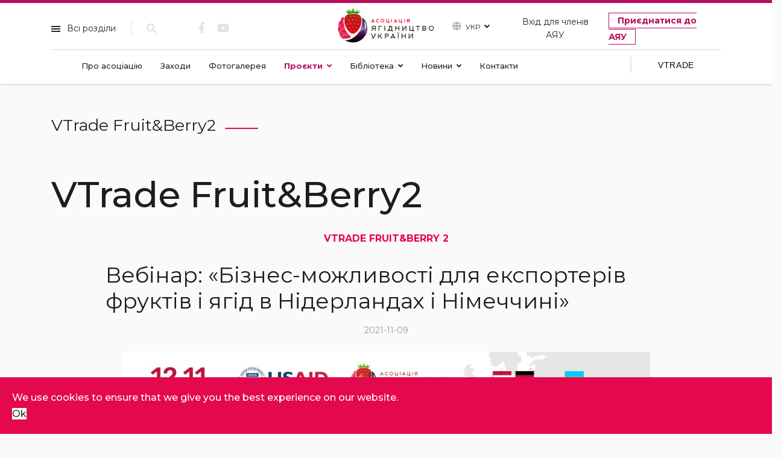

--- FILE ---
content_type: text/html; charset=utf-8
request_url: https://uaberries.com/projects/vtrade-fruit-berry2/vebinar-biznes-mozhlivosti-dlya-eksporteriv-fruktiv-i-yagid-v-niderlandakh-i-nimechchini-2
body_size: 21454
content:

<!doctype html>
<html lang="uk-ua" dir="ltr">
    <head>
        <meta charset="utf-8">
        <meta name="viewport" content="width=device-width, initial-scale=1, shrink-to-fit=no">
        <link rel="canonical" href="https://uaberries.com/projects/vtrade-fruit-berry2/vebinar-biznes-mozhlivosti-dlya-eksporteriv-fruktiv-i-yagid-v-niderlandakh-i-nimechchini-2">
        <base href="https://uaberries.com/projects/vtrade-fruit-berry2/vebinar-biznes-mozhlivosti-dlya-eksporteriv-fruktiv-i-yagid-v-niderlandakh-i-nimechchini-2" />
	<meta http-equiv="content-type" content="text/html; charset=utf-8" />
	<meta name="generator" content="Joomla! - Open Source Content Management" />
	<title>Вебінар: «Бізнес-можливості для експортерів фруктів і ягід в Нідерландах і Німеччині» — АЯУ, UBA</title>
	<link href="/images/favicon.png" rel="shortcut icon" type="image/vnd.microsoft.icon" />
	<link href="https://uaberries.com/component/search/?Itemid=480&amp;layout=blog&amp;catid=78&amp;id=883&amp;format=opensearch" rel="search" title="Пошук АЯУ, UBA" type="application/opensearchdescription+xml" />
	<link href="/plugins/system/jce/css/content.css?25673f40c95b4b58663d31d74fbe61a6" rel="stylesheet" type="text/css" />
	<link href="//fonts.googleapis.com/css?family=Montserrat:100,100i,300,300i,400,400i,500,500i,700,700i,900,900i&amp;display=swap&amp;subset=cyrillic-ext" rel="stylesheet" type="text/css" />
	<link href="/templates/newsberg/css/bootstrap.min.css" rel="stylesheet" type="text/css" />
	<link href="/templates/newsberg/css/font-awesome.min.css" rel="stylesheet" type="text/css" />
	<link href="/templates/newsberg/css/fa-v4-shims.css" rel="stylesheet" type="text/css" />
	<link href="/templates/newsberg/css/template.css" rel="stylesheet" type="text/css" />
	<link href="/templates/newsberg/css/presets/default.css" rel="stylesheet" type="text/css" />
	<link href="/templates/newsberg/css/custom.css" rel="stylesheet" type="text/css" />
	<link href="/plugins/system/spcookieconsent/assets/css/style.css" rel="stylesheet" type="text/css" />
	<link href="/components/com_sppagebuilder/assets/css/font-awesome-5.min.css?0808dd08ad62f5774e5f045e2ce6d08b" rel="stylesheet" type="text/css" />
	<link href="/components/com_sppagebuilder/assets/css/font-awesome-v4-shims.css?0808dd08ad62f5774e5f045e2ce6d08b" rel="stylesheet" type="text/css" />
	<link href="/components/com_sppagebuilder/assets/css/animate.min.css?0808dd08ad62f5774e5f045e2ce6d08b" rel="stylesheet" type="text/css" />
	<link href="/components/com_sppagebuilder/assets/css/sppagebuilder.css?0808dd08ad62f5774e5f045e2ce6d08b" rel="stylesheet" type="text/css" />
	<link href="/media/com_rsform/css/front.css?25673f40c95b4b58663d31d74fbe61a6" rel="stylesheet" type="text/css" />
	<link href="/components/com_sppagebuilder/assets/css/magnific-popup.css" rel="stylesheet" type="text/css" />
	<link href="/media/mod_languages/css/template.css?25673f40c95b4b58663d31d74fbe61a6" rel="stylesheet" type="text/css" />
	<style type="text/css">
.sppb-addon-articles-thumb-slider .articles-thumb .article-counter, .sppb-addon-module .mod-sppoll>strong, #sp-bottom .sp-module ul > li .sp-bottom-title, .spauthorarchive-articles .spauthorarchive-info-wrap p span, #spauthorarchive .newsberg-author-title{font-family: 'Montserrat', sans-serif;}
body{font-family: 'Montserrat', sans-serif;font-size: 16px;font-weight: 400;}
@media (max-width:767px){body{font-size: 13px;}
}
h1{font-family: 'Montserrat', sans-serif;font-size: 60px;font-weight: 500;}
@media (max-width:767px){h1{font-size: 40px;}
}
h2{font-family: 'Montserrat', sans-serif;font-size: 28px;font-weight: 400;}
@media (max-width:767px){h2{font-size: 24px;}
}
h3{font-family: 'Montserrat', sans-serif;font-size: 24px;font-weight: 400;}
@media (max-width:767px){h3{font-size: 20px;}
}
h4{font-family: 'Montserrat', sans-serif;font-size: 18px;font-weight: 400;}
@media (max-width:767px){h4{font-size: 15px;}
}
.sp-megamenu-parent > li > a, .sp-megamenu-parent > li > span, .sp-megamenu-parent .sp-dropdown li.sp-menu-item > a{font-family: 'Montserrat', sans-serif;font-size: 13px;font-weight: 500;}
#sp-top1 > .sp-column > .sp-module .sp-module-title{font-family: 'Montserrat', sans-serif;}
.logo-image {height:76px;}.logo-image-phone {height:76px;}#sp-bottom-top{ padding:25px 0px 25px 0px; }#sp-footer-top{ background-color:#000000; }#sp-footer{ background-color:#000000; }#sp-cookie-consent {background-color: #e4084f; color: #ffffff; }#sp-cookie-consent a, #sp-cookie-consent a:hover, #sp-cookie-consent a:focus, #sp-cookie-consent a:active {color: #f5f5f5; }#sp-cookie-consent .sp-cookie-allow {background-color: #ffffff; color: #333333;}#sp-cookie-consent .sp-cookie-allow:hover, #sp-cookie-consent .sp-cookie-allow:active, #sp-cookie-consent .sp-cookie-allow:focus {color: #333333;}
	</style>
	<script type="application/json" class="joomla-script-options new">{"csrf.token":"4d23f05f24a75c331f82ac2b1ce1adea","system.paths":{"root":"","base":""},"joomla.jtext":{"CALENDAR_JANUARY":"\u0421\u0456\u0447\u0435\u043d\u044c","CALENDAR_FEBRUARY":"\u041b\u044e\u0442\u0438\u0439","CALENDAR_MARCH":"\u0411\u0435\u0440\u0435\u0437\u0435\u043d\u044c","CALENDAR_APRIL":"\u041a\u0432\u0456\u0442\u0435\u043d\u044c","CALENDAR_MAY":"\u0422\u0440\u0430\u0432\u0435\u043d\u044c","CALENDAR_JUNE":"\u0427\u0435\u0440\u0432\u0435\u043d\u044c","CALENDAR_JULY":"\u041b\u0438\u043f\u0435\u043d\u044c","CALENDAR_AUGUST":"\u0421\u0435\u0440\u043f\u0435\u043d\u044c","CALENDAR_SEPTEMBER":"\u0412\u0435\u0440\u0435\u0441\u0435\u043d\u044c","CALENDAR_OCTOBER":"\u0416\u043e\u0432\u0442\u0435\u043d\u044c","CALENDAR_NOVEMBER":"\u041b\u0438\u0441\u0442\u043e\u043f\u0430\u0434","CALENDAR_DECEMBER":"\u0413\u0440\u0443\u0434\u0435\u043d\u044c","CALENDAR_MON":"\u041f\u043d","CALENDAR_TUE":"\u0412\u0442","CALENDAR_WED":"\u0421\u0440","CALENDAR_THU":"\u0427\u0442","CALENDAR_FRI":"\u041f\u0442","CALENDAR_SAT":"\u0421\u0431","CALENDAR_SUN":"\u041d\u0434"},"system.keepalive":{"interval":3600000,"uri":"\/component\/ajax\/?format=json"}}</script>
	<script src="/media/jui/js/jquery.min.js?25673f40c95b4b58663d31d74fbe61a6" type="text/javascript"></script>
	<script src="/media/jui/js/jquery-noconflict.js?25673f40c95b4b58663d31d74fbe61a6" type="text/javascript"></script>
	<script src="/media/jui/js/jquery-migrate.min.js?25673f40c95b4b58663d31d74fbe61a6" type="text/javascript"></script>
	<script src="/media/system/js/caption.js?25673f40c95b4b58663d31d74fbe61a6" type="text/javascript"></script>
	<script src="/media/system/js/core.js?25673f40c95b4b58663d31d74fbe61a6" type="text/javascript"></script>
	<script src="/templates/newsberg/js/popper.min.js" type="text/javascript"></script>
	<script src="/templates/newsberg/js/bootstrap.min.js" type="text/javascript"></script>
	<script src="/templates/newsberg/js/main.js" type="text/javascript"></script>
	<script src="/modules/mod_sp_tabbed_articles/assets/js/sp-tabbed-articles.js" type="text/javascript"></script>
	<script src="/plugins/system/spcookieconsent/assets/js/script.js" type="text/javascript"></script>
	<script src="/components/com_sppagebuilder/assets/js/jquery.parallax.js?0808dd08ad62f5774e5f045e2ce6d08b" type="text/javascript"></script>
	<script src="/components/com_sppagebuilder/assets/js/sppagebuilder.js?0808dd08ad62f5774e5f045e2ce6d08b" defer="defer" type="text/javascript"></script>
	<script src="/media/com_rsform/js/script.js?25673f40c95b4b58663d31d74fbe61a6" type="text/javascript"></script>
	<!--[if lt IE 9]><script src="/media/system/js/polyfill.event.js?25673f40c95b4b58663d31d74fbe61a6" type="text/javascript"></script><![endif]-->
	<script src="/media/system/js/keepalive.js?25673f40c95b4b58663d31d74fbe61a6" type="text/javascript"></script>
	<script src="/components/com_sppagebuilder/assets/js/jquery.magnific-popup.min.js" type="text/javascript"></script>
	<script type="text/javascript">
jQuery(function($){ initTooltips(); $("body").on("subform-row-add", initTooltips); function initTooltips (event, container) { container = container || document;$(container).find(".hasTooltip").tooltip({"html": true,"container": "body"});} });jQuery(window).on('load',  function() {
				new JCaption('img.caption');
			});template="newsberg";RSFormPro.Ajax.URL = "\/component\/rsform\/?task=ajaxValidate&Itemid=480";RSFormProUtils.addEvent(window, 'load', function(){
    RSFormPro.Ajax.overrideSubmit(3, {"parent":"","field":"is-invalid"}, false);
});ajaxExtraValidationScript[3] = function(task, formId, data){ 
var formComponents = {};
formComponents[23]='name1';formComponents[24]='email1';formComponents[25]='message1';formComponents[27]='captcha1';
RSFormPro.Ajax.displayValidationErrors(formComponents, task, formId, data);
};
jQuery(function($){

			var addonId 				= $("#sppb-addon-1595942834880"),
					prentSectionId	= addonId.parent().closest("section");

			if($("#sppb-addon-1595942834880").find(".optintype-popup").length !== 0 && $("body:not(.layout-edit)").length !== 0){
					prentSectionId.hide();
			}

			if($("#sppb-addon-1595942834880").find(".optintype-popup").length !== 0 && $("body:not(.layout-edit)").length !== 0){
				//var parentSection 	= $("#sppb-addon-1595942834880").parent().closest("section"),
				var addonWidth 			= addonId.parent().outerWidth(),
						optin_timein		= 2000,
						optin_timeout		= 10000,
						prentSectionId	= ".com-sppagebuilder:not(.layout-edit) #" + addonId.attr("id");

					$(window).load(function () {
					setTimeout(function(){
						$.magnificPopup.open({
						items: {
							src: "<div class=\"sppb-optin-form-popup-wrap\" \">"+$(addonId)[0].outerHTML + "</div>"
							//src: "<div style=\"width:+"addonWidth"+\">" + $(addonId)[0].outerHTML + "</div>"
						},
						type: "inline",
								mainClass: "mfp-fade",
								disableOn: function() {
								return true;
							},
								callbacks: {
							open: function() {
								if(optin_timeout){
								setTimeout(function(){
									$("#sppb-addon-1595942834880").magnificPopup("close");
								}, optin_timeout);
								}
							}
							}
					});
					}, optin_timein);
				}); //window
			};
		})
	</script>
	<meta property="og:type" content="article" />
	<meta property="og:url" content="https://uaberries.com/projects/vtrade-fruit-berry2/vebinar-biznes-mozhlivosti-dlya-eksporteriv-fruktiv-i-yagid-v-niderlandakh-i-nimechchini-2" />
	<meta property="og:title" content="Вебінар: «Бізнес-можливості для експортерів фруктів і ягід в Нідерландах і Німеччині»" />
	<meta property="og:description" content="У грудні українські експортери свіжої та замороженої плодово-ягідної продукції матимуть можливість приєднатися до торговельній місії в Нідерланди та..." />
	<meta property="og:image" content="https://uaberries.com/images/2021/11/09/000viber_2021-11-09_14-46-19-1891_large.jpg" />
	<meta property="og:site_name" content="АЯУ, UBA" />
	<meta name="twitter:description" content="У грудні українські експортери свіжої та замороженої плодово-ягідної продукції матимуть можливість приєднатися до торговельній місії в Нідерланди та..." />
	<meta name="twitter:image:src" content="https://uaberries.com/images/2021/11/09/000viber_2021-11-09_14-46-19-1891_large.jpg" />
	<meta name="twitter:card" content="summary_large_image" />
	<!-- Joomla Facebook Integration Begin -->
<script type='text/javascript'>
!function(f,b,e,v,n,t,s){if(f.fbq)return;n=f.fbq=function(){n.callMethod?
n.callMethod.apply(n,arguments):n.queue.push(arguments)};if(!f._fbq)f._fbq=n;
n.push=n;n.loaded=!0;n.version='2.0';n.queue=[];t=b.createElement(e);t.async=!0;
t.src=v;s=b.getElementsByTagName(e)[0];s.parentNode.insertBefore(t,s)}(window,
document,'script','https://connect.facebook.net/en_US/fbevents.js');
fbq('init', '919930665232568', {}, {agent: 'pljoomla'});
fbq('track', 'PageView');
</script>
<noscript>
<img height="1" width="1" style="display:none" alt="fbpx"
src="https://www.facebook.com/tr?id=919930665232568&ev=PageView&noscript=1"/>
</noscript>
<!-- DO NOT MODIFY -->
<!-- Joomla Facebook Integration end -->
<!-- Global site tag (gtag.js) - Google Analytics -->
<script async src="https://www.googletagmanager.com/gtag/js?id=UA-176730165-1"></script>
<script>
  window.dataLayer = window.dataLayer || [];
  function gtag(){dataLayer.push(arguments);}
  gtag('js', new Date());

  gtag('config', 'UA-176730165-1');
</script>
<meta name="google-site-verification" content="n0BchEwt79y89s5emM6-GZMJEP4F8f0Z3seC8HVGF0k" />
<!-- Google Tag Manager -->
<script>(function(w,d,s,l,i){w[l]=w[l]||[];w[l].push({'gtm.start':
new Date().getTime(),event:'gtm.js'});var f=d.getElementsByTagName(s)[0],
j=d.createElement(s),dl=l!='dataLayer'?'&l='+l:'';j.async=true;j.src=
'https://www.googletagmanager.com/gtm.js?id='+i+dl;f.parentNode.insertBefore(j,f);
})(window,document,'script','dataLayer','GTM-NDHRPGS');</script>
<!-- End Google Tag Manager -->
    
<style>input[name='my_name'] {display: none !important;}</style>

<style>input[name='your_address'] {display: none !important;}</style>
</head>
    <body class="site helix-ultimate com-content view-article layout-blog task-none itemid-480 uk-ua ltr layout-fluid offcanvas-init offcanvs-position-left">
    
    <div class="body-wrapper">
        <div class="body-innerwrapper">
                        <section id="sp-top-bar"class="sppb-align-center"><div class="container"><div class="container-inner"><div class="row"><div id="sp-top1" class="col-1 col-sm-1 col-md-1 col-lg-4 "><div class="sp-column "><div class="sp-module main-megamenu"><h3 class="sp-module-title">Всі розділи</h3><div class="sp-module-content"><ul class="menu">
<li class="item-492 default"><a href="/" >Головна сайту АЯУ</a></li><li class="item-416"><a href="https://vtrade.uaberries.com/" class="vtrade-menu-item" target="_blank" rel="noopener noreferrer">Vtrade</a></li><li class="item-253"><a href="/pro-asotsiatsiu" >Про асоціацію</a></li><li class="item-495"><a href="/events" >Заходи</a></li><li class="item-263"><a href="/media-materials" >Фотогалерея</a></li><li class="item-323 active menu-deeper menu-parent"><a href="/projects" >Проєкти<span class="menu-toggler"></span></a><ul class="menu-child"><li class="item-480 current active"><a href="/projects/vtrade-fruit-berry2" >VTrade Fruit&amp;Berry2</a></li><li class="item-479"><a href="/projects/ukrainian-organic-export" >Ukrainian Organic Export Days</a></li><li class="item-406"><a href="/projects/proekt-efko" >ЕФКО: ефективність виробництва в плодоовочевому секторі</a></li><li class="item-332"><a href="/projects/skhidne-partnerstvo-hotovnist-do-torhivli-initsiatyva-eu4business" >«Східне партнерство: Готовність до Торгівлі – Ініціатива EU4Business»</a></li><li class="item-384"><a href="/projects/vtrade-frukty-i-yahody" >VTrade Fruit&amp;Berry</a></li><li class="item-285"><a href="/projects/uba-awards" >UBA Awards</a></li><li class="item-487"><a href="/projects/mistse-nadii-ukrainy" >Місце надії України</a></li><li class="item-488"><a href="/projects/horodynaua" >Городина.UA</a></li></ul></li><li class="item-224 menu-deeper menu-parent"><a href="#" >Бібліотека<span class="menu-toggler"></span></a><ul class="menu-child"><li class="item-364"><a href="/biblioteka/doslidzhennia" >Дослідження</a></li><li class="item-388"><a href="/biblioteka/katalohy" >Каталоги</a></li><li class="item-507"><a href="/biblioteka/analitychni-zvity" >Аналітичні звіти</a></li><li class="item-396"><a href="/biblioteka/unifikovani-dokumenti-nassr" >Уніфіковані документи НАССР</a></li><li class="item-476"><a href="/biblioteka/posibnyk-dlia-eksporteriv" >Посібник для експортерів ягід з України до ЄС</a></li><li class="item-481"><a href="/biblioteka/posibnyk-dlia-eksporteriv-2" >Посібник з експорту ягід та фруктів з України до Нідерландів та Німеччини</a></li><li class="item-493"><a href="https://courses.agricompetence.online/webinars" target="_blank" rel="noopener noreferrer">Уроки сучасного фермерства</a></li></ul></li><li class="item-115"><a href="/novyny" > Новини</a></li><li class="item-264"><a href="/kontakty" >Контакти</a></li></ul>
</div></div><div class="sp-module top-search"><div class="sp-module-content">
<div class="top-search-wrapper">
	<div class="icon-top-wrapper">
		<i class="fa fa-search search-icon" aria-hidden="true"></i>
		<div class="close-icon">
			<div class="icon-close-wrap">
				<div class="icon-close"></div>
			</div>
		</div>
	</div>

	<div class="row top-search-input-wrap">
		<div class="col-sm-12">
			<div class="searchwrapper">
				<h3 class="input-title">What Are You Looking For?</h3>
				<form action="/projects/vtrade-fruit-berry2" method="post">
					<div class="searchtop-search">
						<div class="top-search-wrapper"><div class="sp_search_input"><i class="fa fa-search" aria-hidden="true"></i><input name="searchword" maxlength="200"  class="mod-search-searchword inputboxtop-search" type="text" size="0" value="Пошук..."  onblur="if (this.value=='') this.value='Пошук...';" onfocus="if (this.value=='Пошук...') this.value='';" /></div></div>						<input type="hidden" name="task" value="search" />
						<input type="hidden" name="option" value="com_search" />
						<input type="hidden" name="Itemid" value="480" />
					</div>
				</form>
			</div> <!-- /.searchwrapper -->
		</div> <!-- /.col-sm-12 -->

		<div class="col-sm-12"> <!-- /.col-sm-12 -->
			<h4 class="tags-title">Popular Tags</h4>
			<div class="popular-tags-wrap">
				<ul>
										<li>
												<a href="/component/search/?areas[0]=tags&amp;searchword=𝗨𝗸𝗿𝗮𝗶𝗻𝗶𝗮𝗻%20𝗢𝗿𝗴𝗮𝗻𝗶𝗰%20𝗘𝘅𝗽𝗼𝗿𝘁%20𝗗𝗮𝘆𝘀">𝗨𝗸𝗿𝗮𝗶𝗻𝗶𝗮𝗻 𝗢𝗿𝗴𝗮𝗻𝗶𝗰 𝗘𝘅𝗽𝗼𝗿𝘁 𝗗𝗮𝘆𝘀</a>
						</li>
										<li>
												<a href="/component/search/?areas[0]=tags&amp;searchword=ягоди">ягоди</a>
						</li>
										<li>
												<a href="/component/search/?areas[0]=tags&amp;searchword=ягідні%20культури">ягідні культури</a>
						</li>
										<li>
												<a href="/component/search/?areas[0]=tags&amp;searchword=Ягідництво%20та%20кооперація">Ягідництво та кооперація</a>
						</li>
										<li>
												<a href="/component/search/?areas[0]=tags&amp;searchword=ягідний%20сектор">ягідний сектор</a>
						</li>
										<li>
												<a href="/component/search/?areas[0]=tags&amp;searchword=ягідний%20сезон%202022">ягідний сезон 2022</a>
						</li>
										<li>
												<a href="/component/search/?areas[0]=tags&amp;searchword=Юлія%20Гріфцова">Юлія Гріфцова</a>
						</li>
										<li>
												<a href="/component/search/?areas[0]=tags&amp;searchword=Юлія%20Грифцова">Юлія Грифцова</a>
						</li>
									</ul>
			</div>
		</div> <!-- /.col-sm-12 -->

	</div> <!-- /.row -->
</div> <!-- /.top-search-wrapper -->	</div></div><div class="sp-module social-top"><div class="sp-module-content"><div class="mod-sppagebuilder social-top sp-page-builder" data-module_id="213">
	<div class="page-content">
		<div id="section-id-1675688209954" class="sppb-section" ><div class="sppb-container-inner"><div class="sppb-row"><div class="sppb-col-md-12" id="column-wrap-id-1675688209953"><div id="column-id-1675688209953" class="sppb-column" ><div class="sppb-column-addons"><div id="sppb-addon-wrapper-1675688209957" class="sppb-addon-wrapper"><div id="sppb-addon-1675688209957" class="clearfix "     ><div class="sppb-addon sppb-addon-icons-group  icons-group-title-postion-top sppb-text-left"><ul class="sppb-icons-group-list"><li id="icon-1675688209958" class=""><a href="https://www.facebook.com/uaberries/" aria-label="Facebook" rel="noopener noreferrer" target="_blank"><i class="fab fa-facebook-f " aria-hidden="true" title="Facebook"></i></a></li><li id="icon-1675688209959" class=""><a href="https://www.youtube.com/channel/UCwQXaEWGw5sqPWCDyK94Ehw/" aria-label="Youtube" rel="noopener noreferrer" target="_blank"><i class="fab fa-youtube " aria-hidden="true" title="Youtube"></i></a></li></ul></div><style type="text/css">#sppb-addon-wrapper-1675688209957 {
margin:0px 0px 0px 0px;}
#sppb-addon-1675688209957 {
	box-shadow: 0 0 0 0 #ffffff;
}
#sppb-addon-1675688209957 {
}
#sppb-addon-1675688209957.sppb-element-loaded {
}
#sppb-addon-1675688209957 a {
	color: #dee2e9;
}
#sppb-addon-1675688209957 a:hover,
#sppb-addon-1675688209957 a:focus,
#sppb-addon-1675688209957 a:active {
	color: #b50e5c;
}
@media (min-width: 768px) and (max-width: 991px) {#sppb-addon-1675688209957 {}}@media (max-width: 767px) {#sppb-addon-1675688209957 {}}</style><style type="text/css">#sppb-addon-1675688209957 .sppb-icons-group-list li#icon-1675688209958 a {margin: 10px;padding: 0 0 0 0;border-style: none;font-size: 18px;}#sppb-addon-1675688209957 .sppb-icons-group-list {margin: -10px;}#sppb-addon-1675688209957 .sppb-icons-group-list li#icon-1675688209958 .sppb-icons-label-text {font-size: 16px;letter-spacing: 0px;}#sppb-addon-1675688209957 .sppb-icons-group-list li#icon-1675688209958{display: inline-block;}@media (min-width: 768px) and (max-width: 991px) {#sppb-addon-1675688209957 .sppb-icons-group-list li#icon-1675688209958 a {padding:    ;}}@media (max-width: 767px) {#sppb-addon-1675688209957 .sppb-icons-group-list li#icon-1675688209958 a {padding:    ;}}
#sppb-addon-1675688209957 .sppb-icons-group-list li#icon-1675688209959 a {margin: 10px;padding: 0 0 0 0;border-style: none;font-size: 18px;}#sppb-addon-1675688209957 .sppb-icons-group-list {margin: -10px;}#sppb-addon-1675688209957 .sppb-icons-group-list li#icon-1675688209959{display: inline-block;}@media (min-width: 768px) and (max-width: 991px) {#sppb-addon-1675688209957 .sppb-icons-group-list li#icon-1675688209959 a {padding:    ;}}@media (max-width: 767px) {#sppb-addon-1675688209957 .sppb-icons-group-list li#icon-1675688209959 a {padding:    ;}}#sppb-addon-1675688209957 .sppb-addon-title {margin: 0px 0px 0px 0px; padding: 0px 0px 0px 0px; }</style></div></div></div></div></div></div></div></div><style type="text/css">.sp-page-builder .page-content #section-id-1573641608318{padding-right:15px;padding-left:15px;}#column-id-1573641608317{box-shadow:0 0 0 0 #fff;}.sp-page-builder .page-content #section-id-1599841424363{padding-top:10px;padding-right:0px;padding-bottom:10px;padding-left:0px;margin-top:0px;margin-right:0px;margin-bottom:0px;margin-left:0px;background-color:#000;box-shadow:0 0 0 0 #ffffff;border-width:0 0 1px 0;border-color:rgba(255, 255, 255, 0.1);border-style:solid;}#column-id-1599841424370{box-shadow:0 0 0 0 #fff;}.sp-page-builder .page-content #section-id-1594820089604{padding-top:0px;padding-right:0px;padding-bottom:0px;padding-left:0px;margin-top:0px;margin-right:0px;margin-bottom:0px;margin-left:0px;box-shadow:0 0 0 0 #ffffff;}#column-id-1594820089600{box-shadow:0 0 0 0 #fff;}#column-id-1594820089601{box-shadow:0 0 0 0 #fff;}#column-id-1594820089602{box-shadow:0 0 0 0 #fff;}#column-id-1594820089603{box-shadow:0 0 0 0 #fff;}#column-id-1573641608317{box-shadow:0 0 0 0 #fff;}.sp-page-builder .page-content #section-id-1594719711148{padding-top:0px;padding-right:0px;padding-bottom:0px;padding-left:0px;margin-top:0px;margin-right:0px;margin-bottom:0px;margin-left:0px;}#column-id-1594719711156{box-shadow:0 0 0 0 #fff;}.sp-page-builder .page-content #section-id-1595942834867{padding-top:0px;padding-right:0px;padding-bottom:0px;padding-left:0px;margin-top:0px;margin-right:0px;margin-bottom:0px;margin-left:0px;}#column-id-1595942834879{box-shadow:0 0 0 0 #fff;}.sp-page-builder .page-content #section-id-1595939986435{padding-top:0px;padding-right:0px;padding-bottom:0px;padding-left:0px;margin-top:0px;margin-right:0px;margin-bottom:0px;margin-left:0px;}#column-id-1595939986446{box-shadow:0 0 0 0 #fff;}.sp-page-builder .page-content #section-id-1675688209954{padding-top:00px;padding-right:0px;padding-bottom:0px;padding-left:0px;margin-top:-1px;margin-right:0px;margin-bottom:0px;margin-left:30px;box-shadow:0 0 0 0 #ffffff;}#section-id-1675688209954 > .sppb-row-container > .sppb-row {margin-left:-0px; margin-right:-0px;}#section-id-1675688209954 > .sppb-row-container > .sppb-row > div {padding-left:0px; padding-right:0px;}#column-id-1675688209953{box-shadow:0 0 0 0 #fff;}</style>	</div>
</div>
</div></div></div></div><div id="sp-top2" class="col-md-6 col-lg-1 d-none d-sm-none d-md-none d-lg-block"><div class="sp-column "></div></div><div id="sp-logo" class="col-6 col-sm-6 col-md-6 col-lg-2 "><div class="sp-column "><a id="offcanvas-toggler" aria-label="Navigation" class="offcanvas-toggler-left d-block d-lg-none" href="#"><span class="fa fa-bars" aria-hidden="true" title="Navigation"></span></a><div class="logo"><a href="/"><img class="logo-image" src="/images/logo/uba_logo_ukr_dark.png" alt="АЯУ, UBA"></a></div></div></div><div id="sp-top3" class="col-3 col-sm-3 col-md-3 col-lg-1 "><div class="sp-column "><div class="sp-module "><div class="sp-module-content"><div class="mod-languages">

	<div class="btn-group">
									<a href="#" data-toggle="dropdown" class="btn dropdown-toggle">
					<span class="caret"></span>
											&nbsp;<img src="/media/mod_languages/images/uk_ua.gif" alt="" />										Укр				</a>
												<ul class="lang-block dropdown-menu" dir="ltr">
													<li class="lang-active">
				<a href="https://uaberries.com/projects/vtrade-fruit-berry2/vebinar-biznes-mozhlivosti-dlya-eksporteriv-fruktiv-i-yagid-v-niderlandakh-i-nimechchini-2">
											<img src="/media/mod_languages/images/uk_ua.gif" alt="" />									Укр				</a>
				</li>
												<li>
				<a href="/en/">
											<img src="/media/mod_languages/images/en_gb.gif" alt="" />									En				</a>
				</li>
							</ul>
	</div>

</div>
</div></div></div></div><div id="sp-top4" class="col-3 col-sm-3 col-md-3 col-lg-4 "><div class="sp-column "><div class="sp-module  subscribe-button"><div class="sp-module-content"><div class="mod-sppagebuilder  subscribe-button sp-page-builder" data-module_id="182">
	<div class="page-content">
		<div id="section-id-1595939986435" class="sppb-section" ><div class="sppb-container-inner"><div class="sppb-row"><div class="sppb-col-md-12" id="column-wrap-id-1595939986446"><div id="column-id-1595939986446" class="sppb-column" ><div class="sppb-column-addons"><div id="sppb-addon-wrapper-1595939986447" class="sppb-addon-wrapper"><div id="sppb-addon-1595939986447" class="clearfix "     ><div class="sppb-addon sppb-addon-button-group sppb-text-right"><div class="sppb-addon-content"><a rel="noopener noreferrer" target="_blank" href="https://forms.office.com/e/yCBFVzdgYB" id="btn-1595939986447" class="sppb-btn  sppb-btn-primary sppb-btn-sm sppb-btn-round sppb-btn-outline">Приєднатися до АЯУ</a></div></div><style type="text/css">#sppb-addon-1595939986447 {
	box-shadow: 0 0 0 0 #ffffff;
}
#sppb-addon-1595939986447 {
}
#sppb-addon-1595939986447.sppb-element-loaded {
}
@media (min-width: 768px) and (max-width: 991px) {#sppb-addon-1595939986447 {}}@media (max-width: 767px) {#sppb-addon-1595939986447 {}}</style><style type="text/css"></style></div></div></div></div></div></div></div></div><style type="text/css">.sp-page-builder .page-content #section-id-1573641608318{padding-right:15px;padding-left:15px;}#column-id-1573641608317{box-shadow:0 0 0 0 #fff;}.sp-page-builder .page-content #section-id-1599841424363{padding-top:10px;padding-right:0px;padding-bottom:10px;padding-left:0px;margin-top:0px;margin-right:0px;margin-bottom:0px;margin-left:0px;background-color:#000;box-shadow:0 0 0 0 #ffffff;border-width:0 0 1px 0;border-color:rgba(255, 255, 255, 0.1);border-style:solid;}#column-id-1599841424370{box-shadow:0 0 0 0 #fff;}.sp-page-builder .page-content #section-id-1594820089604{padding-top:0px;padding-right:0px;padding-bottom:0px;padding-left:0px;margin-top:0px;margin-right:0px;margin-bottom:0px;margin-left:0px;box-shadow:0 0 0 0 #ffffff;}#column-id-1594820089600{box-shadow:0 0 0 0 #fff;}#column-id-1594820089601{box-shadow:0 0 0 0 #fff;}#column-id-1594820089602{box-shadow:0 0 0 0 #fff;}#column-id-1594820089603{box-shadow:0 0 0 0 #fff;}#column-id-1573641608317{box-shadow:0 0 0 0 #fff;}.sp-page-builder .page-content #section-id-1594719711148{padding-top:0px;padding-right:0px;padding-bottom:0px;padding-left:0px;margin-top:0px;margin-right:0px;margin-bottom:0px;margin-left:0px;}#column-id-1594719711156{box-shadow:0 0 0 0 #fff;}.sp-page-builder .page-content #section-id-1595942834867{padding-top:0px;padding-right:0px;padding-bottom:0px;padding-left:0px;margin-top:0px;margin-right:0px;margin-bottom:0px;margin-left:0px;}#column-id-1595942834879{box-shadow:0 0 0 0 #fff;}.sp-page-builder .page-content #section-id-1595939986435{padding-top:0px;padding-right:0px;padding-bottom:0px;padding-left:0px;margin-top:0px;margin-right:0px;margin-bottom:0px;margin-left:0px;}#column-id-1595939986446{box-shadow:0 0 0 0 #fff;}</style>	</div>
</div>
</div></div><div class="sp-module "><div class="sp-module-content">
<div class="sp-custom-login sp-mod-login">
    <span class="info-text">
        <a class="sppb-btn sppb-btn-link open-login" role="button"><i class="fn-man-user"></i> Вхід для членів АЯУ</a>
    </span>
    
    <!--Modal-->
    <div id="login">
        <div class="container-fluid">
            <div class="row">
                <div class="col-sm-5 col-md-6 login-bg-img"></div>
                <div class="col-sm-7 col-md-6 login-info-col">
                    <div class="login-info-wrapper">
                        <button type="button" class="close"><span class="close-icon"></span></button>
                        <h2>Вхід для членів АЯУ</h2>
                        <form action="/projects/vtrade-fruit-berry2" method="post" id="login-form">
                                                            
                                <div id="form-login-username" class="form-group">
                                                                            <div class="input-group">
                                            <input id="modlgn-username" type="text" name="username" class="sppb-form-control" tabindex="0" size="18" placeholder="Логін" />
                                        </div>
                                                                    </div>
                            
                                <div id="form-login-password" class="form-group">
                                                                            <div class="input-group">
                                            <input id="modlgn-passwd" type="password" name="password" class="sppb-form-control" tabindex="0" size="18" placeholder="Пароль" />
                                        </div>
                                                                    </div>
                            
                                
                                <div class="remeber-forget-wrap d-flex justify-content-between">
                                                                            <div id="form-login-remember" class="form-group form-check">
                                            <input id="modlgn-remember" type="checkbox" name="remember" class="form-check-input" value="yes"/>
                                            <label for="modlgn-remember" class="control-label">Запам'ятати мене</label>
                                        </div>
                                                                        <div>
                                        <a class="forget-pass" href="/vkhid?view=reset">
                                        Забули свій пароль?</a>
                                    </div>
                                </div>
                            
                                <div id="form-login-submit" class="form-group">
                                    <button type="submit" tabindex="0" name="Submit" class="sppb-btn sppb-btn-primary">Увійти</button>
                                </div>
                            
                                                                <div class="reg-link">
                                                                    </div>
                            
                                <input type="hidden" name="option" value="com_users" />
                                <input type="hidden" name="task" value="user.login" />
                                <input type="hidden" name="return" value="aHR0cHM6Ly91YWJlcnJpZXMuY29tL3Byb2plY3RzL3Z0cmFkZS1mcnVpdC1iZXJyeTIvdmViaW5hci1iaXpuZXMtbW96aGxpdm9zdGktZGx5YS1la3Nwb3J0ZXJpdi1mcnVrdGl2LWkteWFnaWQtdi1uaWRlcmxhbmRha2gtaS1uaW1lY2hjaGluaS0y" />
                                <input type="hidden" name="4d23f05f24a75c331f82ac2b1ce1adea" value="1" />                            
                                                            <input type="text" name="my_name" value=""/><input type="hidden" name="d43484a000be4e5025ada990720c4d7b" value="1769106169.0"/></form>
                    </div>
                </div>
            </div>
        </div>
    </div><!--/Modal-->
</div>
</div></div></div></div></div></div></div></section><header id="sp-header"><div class="container"><div class="container-inner"><div class="row"><div id="sp-menu" class="col-lg-10 "><div class="sp-column "><nav class="sp-megamenu-wrapper" role="navigation"><ul class="sp-megamenu-parent menu-animation-fade-up d-none d-lg-block"><li class="sp-menu-item"><a  href="/" ></a></li><li class="sp-menu-item"><a class="vtrade-menu-item" href="https://vtrade.uaberries.com/" target="_blank" >Vtrade</a></li><li class="sp-menu-item"><a  href="/pro-asotsiatsiu" >Про асоціацію</a></li><li class="sp-menu-item"><a  href="/events" >Заходи</a></li><li class="sp-menu-item"><a  href="/media-materials" >Фотогалерея</a></li><li class="sp-menu-item sp-has-child active"><a  href="/projects" >Проєкти</a><div class="sp-dropdown sp-dropdown-main sp-menu-right" style="width: 240px;"><div class="sp-dropdown-inner"><ul class="sp-dropdown-items"><li class="sp-menu-item current-item active"><a  href="/projects/vtrade-fruit-berry2" >VTrade Fruit&amp;Berry2</a></li><li class="sp-menu-item"><a  href="/projects/ukrainian-organic-export" >Ukrainian Organic Export Days</a></li><li class="sp-menu-item"><a  href="/projects/proekt-efko" >ЕФКО: ефективність виробництва в плодоовочевому секторі</a></li><li class="sp-menu-item"><a  href="/projects/skhidne-partnerstvo-hotovnist-do-torhivli-initsiatyva-eu4business" >«Східне партнерство: Готовність до Торгівлі – Ініціатива EU4Business»</a></li><li class="sp-menu-item"></li><li class="sp-menu-item"><a  href="/projects/vtrade-frukty-i-yahody" >VTrade Fruit&amp;Berry</a></li><li class="sp-menu-item"><a  href="/projects/uba-awards" >UBA Awards</a></li><li class="sp-menu-item"><a  href="/projects/mistse-nadii-ukrainy" >Місце надії України</a></li><li class="sp-menu-item"><a  href="/projects/horodynaua" >Городина.UA</a></li></ul></div></div></li><li class="sp-menu-item sp-has-child"><a  href="#" >Бібліотека</a><div class="sp-dropdown sp-dropdown-main sp-menu-right" style="width: 240px;"><div class="sp-dropdown-inner"><ul class="sp-dropdown-items"><li class="sp-menu-item"><a  href="/biblioteka/doslidzhennia" >Дослідження</a></li><li class="sp-menu-item"><a  href="/biblioteka/katalohy" >Каталоги</a></li><li class="sp-menu-item"><a  href="/biblioteka/analitychni-zvity" >Аналітичні звіти</a></li><li class="sp-menu-item"><a  href="/biblioteka/unifikovani-dokumenti-nassr" >Уніфіковані документи НАССР</a></li><li class="sp-menu-item"><a  href="/biblioteka/posibnyk-dlia-eksporteriv" >Посібник для експортерів ягід з України до ЄС</a></li><li class="sp-menu-item"><a  href="/biblioteka/posibnyk-dlia-eksporteriv-2" >Посібник з експорту ягід та фруктів з України до Нідерландів та Німеччини</a></li><li class="sp-menu-item"></li><li class="sp-menu-item"><a  href="https://courses.agricompetence.online/webinars" target="_blank" >Уроки сучасного фермерства</a></li></ul></div></div></li><li class="sp-menu-item sp-has-child"><a  href="/novyny" > Новини</a><div class="sp-dropdown sp-dropdown-main sp-dropdown-mega sp-menu-full container" style=""><div class="sp-dropdown-inner"><div class="row"><div class="col-sm-12"><ul class="sp-mega-group"><li class="item-150 module "></li><li class="item-265 menu_item item-header"></li><li class="item-160 module "><div class="sp-module "><div class="sp-module-content"><div class="sp-vertical-tabs">
	<div class="row">
		<div class="col-sm-3 sp-tab-btns-wrap">
			<ul class="sp-tab-btns">
								<li class="active"><a href="/novyny/novyny-asotsiatsii">Новини Асоціації</a></li>
								<li class=""><a href="/novyny/novyny-sektoru">Новини галузі</a></li>
								<li class=""><a href="/novyny/analityka">Аналітика</a></li>
								<li class=""><a href="/novyny/zmi-pro-nas">ЗМІ про нас</a></li>
								<li class=""><a href="/novyny/svit">Світ</a></li>
								<li class=""><a href="/novyny/zakonodavstvo">Законодавство</a></li>
								<li class=""><a href="/novyny/rynok">Ринок</a></li>
								<li class=""><a href="/novyny/tekhnolohii">Технології</a></li>
								<li class=""><a href="/projects/uba-awards">UBA Awards</a></li>
							</ul>
		</div>
		<div class="col-sm-9">
			<div class="sp-tab-content">
								<div class="sp-tab-pane active">
															<div class="row">
												<div itemscope itemtype="http://schema.org/Article" class="col-sm-4 sp-tab-article">
							<div class="sp-article-inner"  style="background-image: url(/images/2026/01/20/ АЯУ 20263_large.jpg);">
								<div class="sp-article-info">
									<h4 class="entry-title" itemprop="name">
										<a href="/novyny/novyny-asotsiatsii/2026-rik-plan-zakhodiv-ta-aktyvnostei-asotsiatsii-yahidnytstvo-ukrainy" itemprop="url">
											2026 рік: план заходів та активностей Асоціації «Ягідництво України»										</a>
									</h4>
									<div class="sp-article-date">
																				<div class="d-flex">
																				<span class="sppb-meta-date" itemprop="datePublished">20 Січень 2026</span>
										
<div class="article-spbookmark">
    <form class="sp-bookmark-form" name="add-to-bookmark-1281">
                <a class="btn-spbookmark-action " href="javascript:void(0);" data-content-id="1281">
            <span class="spbookmark-icon fa fa-bookmark-o"></span>
        </a>
        <input type="hidden" name="cid" value="1281">
                    <input type="hidden" name="curl" value="https://uaberries.com/projects/vtrade-fruit-berry2/vebinar-biznes-mozhlivosti-dlya-eksporteriv-fruktiv-i-yagid-v-niderlandakh-i-nimechchini-2">
            </form>
</div>

																				</div>
																			</div>
								</div>
							</div>
						</div>
												<div itemscope itemtype="http://schema.org/Article" class="col-sm-4 sp-tab-article">
							<div class="sp-article-inner"  style="background-image: url(/images/2026/01/14/photo_2025-06-26_16-47-43_large.jpg);">
								<div class="sp-article-info">
									<h4 class="entry-title" itemprop="name">
										<a href="/novyny/novyny-asotsiatsii/vidbudutsia-pidhotovchi-onlain-zustrichi-dlia-uchasnykiv-fruit-logistica-2026-ta-biofach-2026" itemprop="url">
											Відбудуться підготовчі онлайн зустрічі для учасників Fruit Logistica 2026 та Biofach 2026										</a>
									</h4>
									<div class="sp-article-date">
																				<div class="d-flex">
																				<span class="sppb-meta-date" itemprop="datePublished">14 Січень 2026</span>
										
<div class="article-spbookmark">
    <form class="sp-bookmark-form" name="add-to-bookmark-1277">
                <a class="btn-spbookmark-action " href="javascript:void(0);" data-content-id="1277">
            <span class="spbookmark-icon fa fa-bookmark-o"></span>
        </a>
        <input type="hidden" name="cid" value="1277">
                    <input type="hidden" name="curl" value="https://uaberries.com/projects/vtrade-fruit-berry2/vebinar-biznes-mozhlivosti-dlya-eksporteriv-fruktiv-i-yagid-v-niderlandakh-i-nimechchini-2">
            </form>
</div>

																				</div>
																			</div>
								</div>
							</div>
						</div>
												<div itemscope itemtype="http://schema.org/Article" class="col-sm-4 sp-tab-article">
							<div class="sp-article-inner"  style="background-image: url(/images/2025/12/29/1200х574_х2_large.png);">
								<div class="sp-article-info">
									<h4 class="entry-title" itemprop="name">
										<a href="/novyny/novyny-asotsiatsii/vidibrano-10-kompanii-dlia-uchasti-u-natsionalnomu-stendi-ukrainy-na-fruit-logistica-2026" itemprop="url">
											Відібрано 10 компаній для участі у Національному стенді України на Fruit Logistica 2026										</a>
									</h4>
									<div class="sp-article-date">
																				<div class="d-flex">
																				<span class="sppb-meta-date" itemprop="datePublished">29 грудня 2025</span>
										
<div class="article-spbookmark">
    <form class="sp-bookmark-form" name="add-to-bookmark-1270">
                <a class="btn-spbookmark-action " href="javascript:void(0);" data-content-id="1270">
            <span class="spbookmark-icon fa fa-bookmark-o"></span>
        </a>
        <input type="hidden" name="cid" value="1270">
                    <input type="hidden" name="curl" value="https://uaberries.com/projects/vtrade-fruit-berry2/vebinar-biznes-mozhlivosti-dlya-eksporteriv-fruktiv-i-yagid-v-niderlandakh-i-nimechchini-2">
            </form>
</div>

																				</div>
																			</div>
								</div>
							</div>
						</div>
												<div class="menu-tab-wrap">
							<div class="sp-module "><div class="sp-module-content"><div class="bannergroup">


</div>
</div></div>						</div>
					</div>
									</div>
								<div class="sp-tab-pane ">
															<div class="row">
												<div itemscope itemtype="http://schema.org/Article" class="col-sm-4 sp-tab-article">
							<div class="sp-article-inner"  style="background-image: url(/images/2026/01/20/ Саїдов_large.jpg);">
								<div class="sp-article-info">
									<h4 class="entry-title" itemprop="name">
										<a href="/novyny/novyny-sektoru/dalier-saidov-kerivnyk-insortex-nashe-obladnannia-vzhe-bahato-v-chomu-perevazhaie-inozemne-ukraini-ie-chym-pyshatysia" itemprop="url">
											Далєр САІДОВ, керівник INSORTEX: «Наше обладнання вже багато в чому переважає іноземне, Україні є чим пишатися»										</a>
									</h4>
									<div class="sp-article-date">
																				<div class="d-flex">
																				<span class="sppb-meta-date" itemprop="datePublished">20 Січень 2026</span>
										
<div class="article-spbookmark">
    <form class="sp-bookmark-form" name="add-to-bookmark-1280">
                <a class="btn-spbookmark-action " href="javascript:void(0);" data-content-id="1280">
            <span class="spbookmark-icon fa fa-bookmark-o"></span>
        </a>
        <input type="hidden" name="cid" value="1280">
                    <input type="hidden" name="curl" value="https://uaberries.com/projects/vtrade-fruit-berry2/vebinar-biznes-mozhlivosti-dlya-eksporteriv-fruktiv-i-yagid-v-niderlandakh-i-nimechchini-2">
            </form>
</div>

																				</div>
																			</div>
								</div>
							</div>
						</div>
												<div itemscope itemtype="http://schema.org/Article" class="col-sm-4 sp-tab-article">
							<div class="sp-article-inner"  style="background-image: url(/images/2026/01/14/qosp тренінг_large.png);">
								<div class="sp-article-info">
									<h4 class="entry-title" itemprop="name">
										<a href="/novyny/novyny-sektoru/zaproshuiemo-na-treninhy-shchodo-mizhnarodnykh-standartiv-globalgap-fssc-22000-organic" itemprop="url">
											Запрошуємо на тренінги щодо міжнародних стандартів GLOBALG.A.P., FSSC 22000, ORGANIC										</a>
									</h4>
									<div class="sp-article-date">
																				<div class="d-flex">
																				<span class="sppb-meta-date" itemprop="datePublished">13 Січень 2026</span>
										
<div class="article-spbookmark">
    <form class="sp-bookmark-form" name="add-to-bookmark-1276">
                <a class="btn-spbookmark-action " href="javascript:void(0);" data-content-id="1276">
            <span class="spbookmark-icon fa fa-bookmark-o"></span>
        </a>
        <input type="hidden" name="cid" value="1276">
                    <input type="hidden" name="curl" value="https://uaberries.com/projects/vtrade-fruit-berry2/vebinar-biznes-mozhlivosti-dlya-eksporteriv-fruktiv-i-yagid-v-niderlandakh-i-nimechchini-2">
            </form>
</div>

																				</div>
																			</div>
								</div>
							</div>
						</div>
												<div itemscope itemtype="http://schema.org/Article" class="col-sm-4 sp-tab-article">
							<div class="sp-article-inner"  style="background-image: url(/images/2026/01/13/OI_Export_Conference_2026_Banner_UKR_large.jpg);">
								<div class="sp-article-info">
									<h4 class="entry-title" itemprop="name">
										<a href="/novyny/novyny-sektoru/zaproshuiemo-na-mizhnarodnu-konferentsiiu-viziia-eksportu-orhanichnoi-produktsii-z-ukrainy-v-2026-rotsi" itemprop="url">
											Запрошуємо на міжнародну конференцію «Візія експорту органічної продукції з України в 2026 році»!										</a>
									</h4>
									<div class="sp-article-date">
																				<div class="d-flex">
																				<span class="sppb-meta-date" itemprop="datePublished">13 Січень 2026</span>
										
<div class="article-spbookmark">
    <form class="sp-bookmark-form" name="add-to-bookmark-1275">
                <a class="btn-spbookmark-action " href="javascript:void(0);" data-content-id="1275">
            <span class="spbookmark-icon fa fa-bookmark-o"></span>
        </a>
        <input type="hidden" name="cid" value="1275">
                    <input type="hidden" name="curl" value="https://uaberries.com/projects/vtrade-fruit-berry2/vebinar-biznes-mozhlivosti-dlya-eksporteriv-fruktiv-i-yagid-v-niderlandakh-i-nimechchini-2">
            </form>
</div>

																				</div>
																			</div>
								</div>
							</div>
						</div>
												<div class="menu-tab-wrap">
							<div class="sp-module "><div class="sp-module-content"><div class="bannergroup">


</div>
</div></div>						</div>
					</div>
									</div>
								<div class="sp-tab-pane ">
															<div class="row">
												<div itemscope itemtype="http://schema.org/Article" class="col-sm-4 sp-tab-article">
							<div class="sp-article-inner"  style="background-image: url(/images/2025/10/20/20250926_111429_large.jpg);">
								<div class="sp-article-info">
									<h4 class="entry-title" itemprop="name">
										<a href="/novyny/analityka/analitychnyi-zvit-za-veresen-2025-r" itemprop="url">
											Аналітичний звіт за вересень 2025 р.										</a>
									</h4>
									<div class="sp-article-date">
																				<div class="d-flex">
																				<span class="sppb-meta-date" itemprop="datePublished">20 жовтня 2025</span>
										
<div class="article-spbookmark">
    <form class="sp-bookmark-form" name="add-to-bookmark-1224">
                <a class="btn-spbookmark-action " href="javascript:void(0);" data-content-id="1224">
            <span class="spbookmark-icon fa fa-bookmark-o"></span>
        </a>
        <input type="hidden" name="cid" value="1224">
                    <input type="hidden" name="curl" value="https://uaberries.com/projects/vtrade-fruit-berry2/vebinar-biznes-mozhlivosti-dlya-eksporteriv-fruktiv-i-yagid-v-niderlandakh-i-nimechchini-2">
            </form>
</div>

																				</div>
																			</div>
								</div>
							</div>
						</div>
												<div itemscope itemtype="http://schema.org/Article" class="col-sm-4 sp-tab-article">
							<div class="sp-article-inner"  style="background-image: url(/images/2025/09/11/june-august_news_large.jpg);">
								<div class="sp-article-info">
									<h4 class="entry-title" itemprop="name">
										<a href="/novyny/analityka/2025-6" itemprop="url">
											Аналітичний звіт за червень-серпень 2025 р.										</a>
									</h4>
									<div class="sp-article-date">
																				<div class="d-flex">
																				<span class="sppb-meta-date" itemprop="datePublished">28 серпня 2025</span>
										
<div class="article-spbookmark">
    <form class="sp-bookmark-form" name="add-to-bookmark-1202">
                <a class="btn-spbookmark-action " href="javascript:void(0);" data-content-id="1202">
            <span class="spbookmark-icon fa fa-bookmark-o"></span>
        </a>
        <input type="hidden" name="cid" value="1202">
                    <input type="hidden" name="curl" value="https://uaberries.com/projects/vtrade-fruit-berry2/vebinar-biznes-mozhlivosti-dlya-eksporteriv-fruktiv-i-yagid-v-niderlandakh-i-nimechchini-2">
            </form>
</div>

																				</div>
																			</div>
								</div>
							</div>
						</div>
												<div itemscope itemtype="http://schema.org/Article" class="col-sm-4 sp-tab-article">
							<div class="sp-article-inner"  style="background-image: url(/images/2025/09/11/may_news_large.png);">
								<div class="sp-article-info">
									<h4 class="entry-title" itemprop="name">
										<a href="/novyny/analityka/2025-05" itemprop="url">
											Аналітичний звіт за травень 2025 р.										</a>
									</h4>
									<div class="sp-article-date">
																				<div class="d-flex">
																				<span class="sppb-meta-date" itemprop="datePublished">03 червня 2025</span>
										
<div class="article-spbookmark">
    <form class="sp-bookmark-form" name="add-to-bookmark-1201">
                <a class="btn-spbookmark-action " href="javascript:void(0);" data-content-id="1201">
            <span class="spbookmark-icon fa fa-bookmark-o"></span>
        </a>
        <input type="hidden" name="cid" value="1201">
                    <input type="hidden" name="curl" value="https://uaberries.com/projects/vtrade-fruit-berry2/vebinar-biznes-mozhlivosti-dlya-eksporteriv-fruktiv-i-yagid-v-niderlandakh-i-nimechchini-2">
            </form>
</div>

																				</div>
																			</div>
								</div>
							</div>
						</div>
												<div class="menu-tab-wrap">
							<div class="sp-module "><div class="sp-module-content"><div class="bannergroup">


</div>
</div></div>						</div>
					</div>
									</div>
								<div class="sp-tab-pane ">
															<div class="row">
												<div itemscope itemtype="http://schema.org/Article" class="col-sm-4 sp-tab-article">
							<div class="sp-article-inner"  style="background-image: url(/images/2025/12/19/Ukrajina-Berries-1536x864_large.jpg);">
								<div class="sp-article-info">
									<h4 class="entry-title" itemprop="name">
										<a href="/novyny/zmi-pro-nas/ukrainski-iahody-v-arili-zmitsnennia-spivpratsi-v-sektorakh-malyny-ta-pererobky-fruktiv" itemprop="url">
											Українські ягоди в Арільї: Зміцнення співпраці в секторах малини та переробки фруктів										</a>
									</h4>
									<div class="sp-article-date">
																				<div class="d-flex">
																				<span class="sppb-meta-date" itemprop="datePublished">19 грудня 2025</span>
										
<div class="article-spbookmark">
    <form class="sp-bookmark-form" name="add-to-bookmark-1263">
                <a class="btn-spbookmark-action " href="javascript:void(0);" data-content-id="1263">
            <span class="spbookmark-icon fa fa-bookmark-o"></span>
        </a>
        <input type="hidden" name="cid" value="1263">
                    <input type="hidden" name="curl" value="https://uaberries.com/projects/vtrade-fruit-berry2/vebinar-biznes-mozhlivosti-dlya-eksporteriv-fruktiv-i-yagid-v-niderlandakh-i-nimechchini-2">
            </form>
</div>

																				</div>
																			</div>
								</div>
							</div>
						</div>
												<div itemscope itemtype="http://schema.org/Article" class="col-sm-4 sp-tab-article">
							<div class="sp-article-inner"  style="background-image: url(/images/2025/12/19/viber_image_2025-12-05_11-14-04-201_large.jpg);">
								<div class="sp-article-info">
									<h4 class="entry-title" itemprop="name">
										<a href="/novyny/zmi-pro-nas/nam-bulo-shcho-pokazaty-ukraintsiam-asotsiatsiia-iahidnytstva-vidvidala-chachak" itemprop="url">
											Нам було що показати українцям – Асоціація ягідництва відвідала Чачак										</a>
									</h4>
									<div class="sp-article-date">
																				<div class="d-flex">
																				<span class="sppb-meta-date" itemprop="datePublished">19 грудня 2025</span>
										
<div class="article-spbookmark">
    <form class="sp-bookmark-form" name="add-to-bookmark-1264">
                <a class="btn-spbookmark-action " href="javascript:void(0);" data-content-id="1264">
            <span class="spbookmark-icon fa fa-bookmark-o"></span>
        </a>
        <input type="hidden" name="cid" value="1264">
                    <input type="hidden" name="curl" value="https://uaberries.com/projects/vtrade-fruit-berry2/vebinar-biznes-mozhlivosti-dlya-eksporteriv-fruktiv-i-yagid-v-niderlandakh-i-nimechchini-2">
            </form>
</div>

																				</div>
																			</div>
								</div>
							</div>
						</div>
												<div itemscope itemtype="http://schema.org/Article" class="col-sm-4 sp-tab-article">
							<div class="sp-article-inner"  style="background-image: url();">
								<div class="sp-article-info">
									<h4 class="entry-title" itemprop="name">
										<a href="/novyny/zmi-pro-nas/ukrainski-iahidivnyky-vyvchaly-tekhnolohii-zamorozhuvannia-v-serbii" itemprop="url">
											Українські ягідівники вивчали технології заморожування в Сербії										</a>
									</h4>
									<div class="sp-article-date">
																				<div class="d-flex">
																				<span class="sppb-meta-date" itemprop="datePublished">19 грудня 2025</span>
										
<div class="article-spbookmark">
    <form class="sp-bookmark-form" name="add-to-bookmark-1266">
                <a class="btn-spbookmark-action " href="javascript:void(0);" data-content-id="1266">
            <span class="spbookmark-icon fa fa-bookmark-o"></span>
        </a>
        <input type="hidden" name="cid" value="1266">
                    <input type="hidden" name="curl" value="https://uaberries.com/projects/vtrade-fruit-berry2/vebinar-biznes-mozhlivosti-dlya-eksporteriv-fruktiv-i-yagid-v-niderlandakh-i-nimechchini-2">
            </form>
</div>

																				</div>
																			</div>
								</div>
							</div>
						</div>
												<div class="menu-tab-wrap">
							<div class="sp-module "><div class="sp-module-content"><div class="bannergroup">


</div>
</div></div>						</div>
					</div>
									</div>
								<div class="sp-tab-pane ">
															<div class="row">
												<div itemscope itemtype="http://schema.org/Article" class="col-sm-4 sp-tab-article">
							<div class="sp-article-inner"  style="background-image: url(/images/2026/01/22/ Лєпосавич-2_large.jpg);">
								<div class="sp-article-info">
									<h4 class="entry-title" itemprop="name">
										<a href="/novyny/svit/malynova-haluz-serbii-dynamika-strukturni-vyklyky" itemprop="url">
											Малинова галузь Сербії: динаміка, структурні виклики та вектори розвитку										</a>
									</h4>
									<div class="sp-article-date">
																				<div class="d-flex">
																				<span class="sppb-meta-date" itemprop="datePublished">22 Січень 2026</span>
										
<div class="article-spbookmark">
    <form class="sp-bookmark-form" name="add-to-bookmark-1284">
                <a class="btn-spbookmark-action " href="javascript:void(0);" data-content-id="1284">
            <span class="spbookmark-icon fa fa-bookmark-o"></span>
        </a>
        <input type="hidden" name="cid" value="1284">
                    <input type="hidden" name="curl" value="https://uaberries.com/projects/vtrade-fruit-berry2/vebinar-biznes-mozhlivosti-dlya-eksporteriv-fruktiv-i-yagid-v-niderlandakh-i-nimechchini-2">
            </form>
</div>

																				</div>
																			</div>
								</div>
							</div>
						</div>
												<div itemscope itemtype="http://schema.org/Article" class="col-sm-4 sp-tab-article">
							<div class="sp-article-inner"  style="background-image: url(/images/2026/01/19/1_large.png);">
								<div class="sp-article-info">
									<h4 class="entry-title" itemprop="name">
										<a href="/novyny/svit/orhanichni-vyrobnyky-iahid-ta-horikhiv-vizmut-uchast-v-gulfood-2026" itemprop="url">
											Органічні виробники ягід та горіхів візьмуть участь в Gulfood 2026										</a>
									</h4>
									<div class="sp-article-date">
																				<div class="d-flex">
																				<span class="sppb-meta-date" itemprop="datePublished">19 Січень 2026</span>
										
<div class="article-spbookmark">
    <form class="sp-bookmark-form" name="add-to-bookmark-1279">
                <a class="btn-spbookmark-action " href="javascript:void(0);" data-content-id="1279">
            <span class="spbookmark-icon fa fa-bookmark-o"></span>
        </a>
        <input type="hidden" name="cid" value="1279">
                    <input type="hidden" name="curl" value="https://uaberries.com/projects/vtrade-fruit-berry2/vebinar-biznes-mozhlivosti-dlya-eksporteriv-fruktiv-i-yagid-v-niderlandakh-i-nimechchini-2">
            </form>
</div>

																				</div>
																			</div>
								</div>
							</div>
						</div>
												<div itemscope itemtype="http://schema.org/Article" class="col-sm-4 sp-tab-article">
							<div class="sp-article-inner"  style="background-image: url();">
								<div class="sp-article-info">
									<h4 class="entry-title" itemprop="name">
										<a href="/novyny/svit/zaproshuiemo-na-mizhnarodnu-zustrich-international-foodagro-meetup" itemprop="url">
											Запрошуємо на міжнародну зустріч International FoodAgro MeetUp										</a>
									</h4>
									<div class="sp-article-date">
																				<div class="d-flex">
																				<span class="sppb-meta-date" itemprop="datePublished">07 Січень 2026</span>
										
<div class="article-spbookmark">
    <form class="sp-bookmark-form" name="add-to-bookmark-1273">
                <a class="btn-spbookmark-action " href="javascript:void(0);" data-content-id="1273">
            <span class="spbookmark-icon fa fa-bookmark-o"></span>
        </a>
        <input type="hidden" name="cid" value="1273">
                    <input type="hidden" name="curl" value="https://uaberries.com/projects/vtrade-fruit-berry2/vebinar-biznes-mozhlivosti-dlya-eksporteriv-fruktiv-i-yagid-v-niderlandakh-i-nimechchini-2">
            </form>
</div>

																				</div>
																			</div>
								</div>
							</div>
						</div>
												<div class="menu-tab-wrap">
							<div class="sp-module "><div class="sp-module-content"><div class="bannergroup">


</div>
</div></div>						</div>
					</div>
									</div>
								<div class="sp-tab-pane ">
															<div class="row">
												<div itemscope itemtype="http://schema.org/Article" class="col-sm-4 sp-tab-article">
							<div class="sp-article-inner"  style="background-image: url(/images/2025/11/17/Depositphotos_567396874_L-e1699539912891-1024x683_800x350_241_large.jpg);">
								<div class="sp-article-info">
									<h4 class="entry-title" itemprop="name">
										<a href="/novyny/zakonodavstvo/podatkovi-perevirky-ahropidpryiemstv-tendentsii-ryzyky-ta-alhorytmy-zakhystu" itemprop="url">
											Податкові перевірки агропідприємств: тенденції, ризики та алгоритми захисту										</a>
									</h4>
									<div class="sp-article-date">
																				<div class="d-flex">
																				<span class="sppb-meta-date" itemprop="datePublished">17 листопада 2025</span>
										
<div class="article-spbookmark">
    <form class="sp-bookmark-form" name="add-to-bookmark-1242">
                <a class="btn-spbookmark-action " href="javascript:void(0);" data-content-id="1242">
            <span class="spbookmark-icon fa fa-bookmark-o"></span>
        </a>
        <input type="hidden" name="cid" value="1242">
                    <input type="hidden" name="curl" value="https://uaberries.com/projects/vtrade-fruit-berry2/vebinar-biznes-mozhlivosti-dlya-eksporteriv-fruktiv-i-yagid-v-niderlandakh-i-nimechchini-2">
            </form>
</div>

																				</div>
																			</div>
								</div>
							</div>
						</div>
												<div itemscope itemtype="http://schema.org/Article" class="col-sm-4 sp-tab-article">
							<div class="sp-article-inner"  style="background-image: url(/images/2025/10/21/top-view-wooden-spoon-with-nuts-raisins-peanuts-almonds-wooden-table_large.jpg);">
								<div class="sp-article-info">
									<h4 class="entry-title" itemprop="name">
										<a href="/novyny/zakonodavstvo/unido-provodyt-bezkoshtovni-konsultatsii-z-markuvannia-iahid-ta-horikhiv" itemprop="url">
											UNIDO проводить безкоштовні консультації з маркування ягід та горіхів										</a>
									</h4>
									<div class="sp-article-date">
																				<div class="d-flex">
																				<span class="sppb-meta-date" itemprop="datePublished">21 жовтня 2025</span>
										
<div class="article-spbookmark">
    <form class="sp-bookmark-form" name="add-to-bookmark-1227">
                <a class="btn-spbookmark-action " href="javascript:void(0);" data-content-id="1227">
            <span class="spbookmark-icon fa fa-bookmark-o"></span>
        </a>
        <input type="hidden" name="cid" value="1227">
                    <input type="hidden" name="curl" value="https://uaberries.com/projects/vtrade-fruit-berry2/vebinar-biznes-mozhlivosti-dlya-eksporteriv-fruktiv-i-yagid-v-niderlandakh-i-nimechchini-2">
            </form>
</div>

																				</div>
																			</div>
								</div>
							</div>
						</div>
												<div itemscope itemtype="http://schema.org/Article" class="col-sm-4 sp-tab-article">
							<div class="sp-article-inner"  style="background-image: url(/images/2025/09/01/1486669382674d825aab3cb_image_large.png);">
								<div class="sp-article-info">
									<h4 class="entry-title" itemprop="name">
										<a href="/novyny/zakonodavstvo/broniuvannia-pratsivnykiv-khto-mozhe-otrymaty-status-krytychno-vazhlyvoho-pidpryiemstva" itemprop="url">
											Бронювання працівників: хто може отримати статус критично важливого підприємства?										</a>
									</h4>
									<div class="sp-article-date">
																				<div class="d-flex">
																				<span class="sppb-meta-date" itemprop="datePublished">29 серпня 2025</span>
										
<div class="article-spbookmark">
    <form class="sp-bookmark-form" name="add-to-bookmark-1195">
                <a class="btn-spbookmark-action " href="javascript:void(0);" data-content-id="1195">
            <span class="spbookmark-icon fa fa-bookmark-o"></span>
        </a>
        <input type="hidden" name="cid" value="1195">
                    <input type="hidden" name="curl" value="https://uaberries.com/projects/vtrade-fruit-berry2/vebinar-biznes-mozhlivosti-dlya-eksporteriv-fruktiv-i-yagid-v-niderlandakh-i-nimechchini-2">
            </form>
</div>

																				</div>
																			</div>
								</div>
							</div>
						</div>
												<div class="menu-tab-wrap">
							<div class="sp-module "><div class="sp-module-content"><div class="bannergroup">


</div>
</div></div>						</div>
					</div>
									</div>
								<div class="sp-tab-pane ">
															<div class="row">
												<div itemscope itemtype="http://schema.org/Article" class="col-sm-4 sp-tab-article">
							<div class="sp-article-inner"  style="background-image: url(/images/2025/11/10/natural-vintage-background-with-blueberries-macro-shot_large.jpg);">
								<div class="sp-article-info">
									<h4 class="entry-title" itemprop="name">
										<a href="/novyny/rynok/hlobalnyi-rynok-lokhyny-2025-mozhlyvosti-dlia-ukrainy" itemprop="url">
											Глобальний ринок лохини 2025: можливості для України										</a>
									</h4>
									<div class="sp-article-date">
																				<div class="d-flex">
																				<span class="sppb-meta-date" itemprop="datePublished">10 листопада 2025</span>
										
<div class="article-spbookmark">
    <form class="sp-bookmark-form" name="add-to-bookmark-1237">
                <a class="btn-spbookmark-action " href="javascript:void(0);" data-content-id="1237">
            <span class="spbookmark-icon fa fa-bookmark-o"></span>
        </a>
        <input type="hidden" name="cid" value="1237">
                    <input type="hidden" name="curl" value="https://uaberries.com/projects/vtrade-fruit-berry2/vebinar-biznes-mozhlivosti-dlya-eksporteriv-fruktiv-i-yagid-v-niderlandakh-i-nimechchini-2">
            </form>
</div>

																				</div>
																			</div>
								</div>
							</div>
						</div>
												<div itemscope itemtype="http://schema.org/Article" class="col-sm-4 sp-tab-article">
							<div class="sp-article-inner"  style="background-image: url();">
								<div class="sp-article-info">
									<h4 class="entry-title" itemprop="name">
										<a href="/novyny/rynok/dynamika-vyrobnytstva-ta-zovnishnoi-torhivli-iahodamy-ukrainy" itemprop="url">
											Динаміка виробництва та зовнішньої торгівлі ягодами України										</a>
									</h4>
									<div class="sp-article-date">
																				<div class="d-flex">
																				<span class="sppb-meta-date" itemprop="datePublished">13 жовтня 2025</span>
										
<div class="article-spbookmark">
    <form class="sp-bookmark-form" name="add-to-bookmark-1221">
                <a class="btn-spbookmark-action " href="javascript:void(0);" data-content-id="1221">
            <span class="spbookmark-icon fa fa-bookmark-o"></span>
        </a>
        <input type="hidden" name="cid" value="1221">
                    <input type="hidden" name="curl" value="https://uaberries.com/projects/vtrade-fruit-berry2/vebinar-biznes-mozhlivosti-dlya-eksporteriv-fruktiv-i-yagid-v-niderlandakh-i-nimechchini-2">
            </form>
</div>

																				</div>
																			</div>
								</div>
							</div>
						</div>
												<div itemscope itemtype="http://schema.org/Article" class="col-sm-4 sp-tab-article">
							<div class="sp-article-inner"  style="background-image: url(/images/2025/09/23/mizh(1)_large.jpg);">
								<div class="sp-article-info">
									<h4 class="entry-title" itemprop="name">
										<a href="/novyny/rynok/mizhnarodna-torhivlia-iahodamy" itemprop="url">
											Як змінюються ринки лохини та малини										</a>
									</h4>
									<div class="sp-article-date">
																				<div class="d-flex">
																				<span class="sppb-meta-date" itemprop="datePublished">23 вересня 2025</span>
										
<div class="article-spbookmark">
    <form class="sp-bookmark-form" name="add-to-bookmark-1206">
                <a class="btn-spbookmark-action " href="javascript:void(0);" data-content-id="1206">
            <span class="spbookmark-icon fa fa-bookmark-o"></span>
        </a>
        <input type="hidden" name="cid" value="1206">
                    <input type="hidden" name="curl" value="https://uaberries.com/projects/vtrade-fruit-berry2/vebinar-biznes-mozhlivosti-dlya-eksporteriv-fruktiv-i-yagid-v-niderlandakh-i-nimechchini-2">
            </form>
</div>

																				</div>
																			</div>
								</div>
							</div>
						</div>
												<div class="menu-tab-wrap">
							<div class="sp-module "><div class="sp-module-content"><div class="bannergroup">


</div>
</div></div>						</div>
					</div>
									</div>
								<div class="sp-tab-pane ">
															<div class="row">
												<div itemscope itemtype="http://schema.org/Article" class="col-sm-4 sp-tab-article">
							<div class="sp-article-inner"  style="background-image: url(/images/2025/11/07/viber_image_2025-11-05_10-55-42-4971_large.jpg);">
								<div class="sp-article-info">
									<h4 class="entry-title" itemprop="name">
										<a href="/novyny/tekhnolohii/kombain-karen-rozumna-investytsiia-u-zbir-lokhyny" itemprop="url">
											Комбайн KAREN - розумна інвестиція у збір лохини										</a>
									</h4>
									<div class="sp-article-date">
																				<div class="d-flex">
																				<span class="sppb-meta-date" itemprop="datePublished">07 листопада 2025</span>
										
<div class="article-spbookmark">
    <form class="sp-bookmark-form" name="add-to-bookmark-1235">
                <a class="btn-spbookmark-action " href="javascript:void(0);" data-content-id="1235">
            <span class="spbookmark-icon fa fa-bookmark-o"></span>
        </a>
        <input type="hidden" name="cid" value="1235">
                    <input type="hidden" name="curl" value="https://uaberries.com/projects/vtrade-fruit-berry2/vebinar-biznes-mozhlivosti-dlya-eksporteriv-fruktiv-i-yagid-v-niderlandakh-i-nimechchini-2">
            </form>
</div>

																				</div>
																			</div>
								</div>
							</div>
						</div>
												<div itemscope itemtype="http://schema.org/Article" class="col-sm-4 sp-tab-article">
							<div class="sp-article-inner"  style="background-image: url(/images/2025/10/24/IMG_6501-_large.jpg);">
								<div class="sp-article-info">
									<h4 class="entry-title" itemprop="name">
										<a href="/novyny/tekhnolohii/yahidnyi-sezon-2025-iakym-vin-buv-dlia-vyrobnykiv" itemprop="url">
											Ягідний сезон-2025: яким він був для виробників										</a>
									</h4>
									<div class="sp-article-date">
																				<div class="d-flex">
																				<span class="sppb-meta-date" itemprop="datePublished">24 жовтня 2025</span>
										
<div class="article-spbookmark">
    <form class="sp-bookmark-form" name="add-to-bookmark-1229">
                <a class="btn-spbookmark-action " href="javascript:void(0);" data-content-id="1229">
            <span class="spbookmark-icon fa fa-bookmark-o"></span>
        </a>
        <input type="hidden" name="cid" value="1229">
                    <input type="hidden" name="curl" value="https://uaberries.com/projects/vtrade-fruit-berry2/vebinar-biznes-mozhlivosti-dlya-eksporteriv-fruktiv-i-yagid-v-niderlandakh-i-nimechchini-2">
            </form>
</div>

																				</div>
																			</div>
								</div>
							</div>
						</div>
												<div itemscope itemtype="http://schema.org/Article" class="col-sm-4 sp-tab-article">
							<div class="sp-article-inner"  style="background-image: url(/images/2025/08/29/IMG_6443a_large.jpg);">
								<div class="sp-article-info">
									<h4 class="entry-title" itemprop="name">
										<a href="/novyny/tekhnolohii/tunelni-teplytsi-dlia-rannikh-iahid-osoblyvosti-vyroshchuvannia-malyny-sunytsi-ta-inshykh-kultur-na-prykladi-hospodarstv-polshchi" itemprop="url">
											Тунельні теплиці для ранніх ягід: особливості вирощування малини, суниці та інших культур на прикладі господарств Польщі										</a>
									</h4>
									<div class="sp-article-date">
																				<div class="d-flex">
																				<span class="sppb-meta-date" itemprop="datePublished">28 серпня 2025</span>
										
<div class="article-spbookmark">
    <form class="sp-bookmark-form" name="add-to-bookmark-1194">
                <a class="btn-spbookmark-action " href="javascript:void(0);" data-content-id="1194">
            <span class="spbookmark-icon fa fa-bookmark-o"></span>
        </a>
        <input type="hidden" name="cid" value="1194">
                    <input type="hidden" name="curl" value="https://uaberries.com/projects/vtrade-fruit-berry2/vebinar-biznes-mozhlivosti-dlya-eksporteriv-fruktiv-i-yagid-v-niderlandakh-i-nimechchini-2">
            </form>
</div>

																				</div>
																			</div>
								</div>
							</div>
						</div>
												<div class="menu-tab-wrap">
							<div class="sp-module "><div class="sp-module-content"><div class="bannergroup">


</div>
</div></div>						</div>
					</div>
									</div>
								<div class="sp-tab-pane ">
															<div class="row">
												<div itemscope itemtype="http://schema.org/Article" class="col-sm-4 sp-tab-article">
							<div class="sp-article-inner"  style="background-image: url(/images/2021/04/05/DSC_0773-min_large.jpg);">
								<div class="sp-article-info">
									<h4 class="entry-title" itemprop="name">
										<a href="/projects/uba-awards/uba-awards-2021-nominatsiya-yakist-roku-khto-buv-nominovanij-i-khto-peremig" itemprop="url">
											UBA Awards 2021, номінація «Якість року»: хто був номінований і хто переміг 										</a>
									</h4>
									<div class="sp-article-date">
																				<div class="d-flex">
																				<span class="sppb-meta-date" itemprop="datePublished">01 квітня 2021</span>
										
<div class="article-spbookmark">
    <form class="sp-bookmark-form" name="add-to-bookmark-622">
                <a class="btn-spbookmark-action " href="javascript:void(0);" data-content-id="622">
            <span class="spbookmark-icon fa fa-bookmark-o"></span>
        </a>
        <input type="hidden" name="cid" value="622">
                    <input type="hidden" name="curl" value="https://uaberries.com/projects/vtrade-fruit-berry2/vebinar-biznes-mozhlivosti-dlya-eksporteriv-fruktiv-i-yagid-v-niderlandakh-i-nimechchini-2">
            </form>
</div>

																				</div>
																			</div>
								</div>
							</div>
						</div>
												<div itemscope itemtype="http://schema.org/Article" class="col-sm-4 sp-tab-article">
							<div class="sp-article-inner"  style="background-image: url(/images/2021/03/01/Award-1_large.jpg);">
								<div class="sp-article-info">
									<h4 class="entry-title" itemprop="name">
										<a href="/projects/uba-awards/uba-awards-2021-vidbudetsya-na-berrydrive-19-bereznya" itemprop="url">
											UBA AWARDS 2021 відбудеться на #BerryDrivе 19 березня										</a>
									</h4>
									<div class="sp-article-date">
																				<div class="d-flex">
																				<span class="sppb-meta-date" itemprop="datePublished">25 лютого 2021</span>
										
<div class="article-spbookmark">
    <form class="sp-bookmark-form" name="add-to-bookmark-579">
                <a class="btn-spbookmark-action " href="javascript:void(0);" data-content-id="579">
            <span class="spbookmark-icon fa fa-bookmark-o"></span>
        </a>
        <input type="hidden" name="cid" value="579">
                    <input type="hidden" name="curl" value="https://uaberries.com/projects/vtrade-fruit-berry2/vebinar-biznes-mozhlivosti-dlya-eksporteriv-fruktiv-i-yagid-v-niderlandakh-i-nimechchini-2">
            </form>
</div>

																				</div>
																			</div>
								</div>
							</div>
						</div>
												<div class="menu-tab-wrap">
							<div class="sp-module "><div class="sp-module-content"><div class="bannergroup">


</div>
</div></div>						</div>
					</div>
									</div>
							</div>
		</div>
	</div>
</div>
</div></div></li><li class="item-266 menu_item item-header"></li></ul></div></div></div></div></li><li class="sp-menu-item"><a  href="/kontakty" >Контакти</a></li></ul></nav></div></div><div id="sp-menu-right" class="col-lg-2 "><div class="sp-column "><div class="sp-module  sp-date"><div class="sp-module-content">

<div class="custom sp-date"  >
	<div class="sp-date-wrapper" align="center"><span style="font-family: tahoma, arial, helvetica, sans-serif;"><a class="vtrade-right-link" href="https://vtrade.uaberries.com/" rel="nofollow">Vtrade</a></span></div></div>
</div></div></div></div></div></div></div></header><section id="sp-section-3"><div class="row"><div id="sp-title" class="col-lg-12 "><div class="sp-column "><div class="sp-page-title"><div class="container"><h2 class="sp-page-title-heading">VTrade Fruit&amp;Berry2</h2></div></div></div></div></div></section><section id="sp-main-body"><div class="container"><div class="container-inner"><div class="row"><main id="sp-component" class="col-lg-12 " role="main"><div class="sp-column "><div id="system-message-container">
	</div>
<div class="article-spbookmark">
    <form class="sp-bookmark-form" name="add-to-bookmark-883">
                <a class="btn-spbookmark-action " href="javascript:void(0);" data-content-id="883">
            <span class="spbookmark-icon fa fa-bookmark-o"></span>
        </a>
        <input type="hidden" name="cid" value="883">
                    <input type="hidden" name="curl" value="https://uaberries.com/projects/vtrade-fruit-berry2/vebinar-biznes-mozhlivosti-dlya-eksporteriv-fruktiv-i-yagid-v-niderlandakh-i-nimechchini-2">
            </form>
</div>

<div class="article-details " itemscope itemtype="https://schema.org/Article">
	<meta itemprop="inLanguage"
		content="uk-UA">
		<div class="page-header">
		<h1>VTrade Fruit&amp;Berry2</h1>
	</div>
		
	<div class="newsberg-details-img-wrapper">
		<div class="img-top-wrap">

										<div class="article-info">

	
		
		
					<span class="category-name" title="Категорія: VTrade Fruit&amp;Berry 2 ">
			<a href="/projects/vtrade-fruit-berry2">VTrade Fruit&amp;Berry 2 </a>
	</span>
		
		
					<span class="published" title="Опубліковано: 09 листопада 2021">
	<time datetime="2021-11-09T15:29:15+00:00" itemprop="datePublished">
		2021-11-09	</time>
</span>
				
		
	
			
		
					<span class="hits">
	<span class="fa fa-eye-o" aria-hidden="true"></span>
	<meta itemprop="interactionCount" content="UserPageVisits:944">
	Перегляди: 944</span>
			</div>
				
								<div class="article-header">
												<h2 itemprop="headline">
							Вебінар: «Бізнес-можливості для експортерів фруктів і ягід в Нідерландах і Німеччині»						</h2>
																													</div>
				
												<div class="article-info">

	
		
		
					<span class="category-name" title="Категорія: VTrade Fruit&amp;Berry 2 ">
			<a href="/projects/vtrade-fruit-berry2">VTrade Fruit&amp;Berry 2 </a>
	</span>
		
		
					<span class="published" title="Опубліковано: 09 листопада 2021">
	<time datetime="2021-11-09T15:29:15+00:00" itemprop="datePublished">
		2021-11-09	</time>
</span>
				
		
	
			
		
					<span class="hits">
	<span class="fa fa-eye-o" aria-hidden="true"></span>
	<meta itemprop="interactionCount" content="UserPageVisits:944">
	Перегляди: 944</span>
			</div>
						</div>
					<div class="article-full-image">
	<img src="/images/2021/11/09/000viber_2021-11-09_14-46-19-1891_large.jpg" alt="Вебінар: «Бізнес-можливості для експортерів фруктів і ягід в Нідерландах і Німеччині»" itemprop="image">
	</div>

				</div>



				<div class="row">

		<div class="col-sm-1 offset-sm-1">
							<div class="article-ratings-social-share d-flex justify-content-end">
					<div class="mr-auto align-self-center">
											</div>
					<div>
						<div class="article-social-share">
	<div class="social-share-icon">
		<ul>
											<li>
					<a class="facebook" onClick="window.open('https://www.facebook.com/sharer.php?u=https://uaberries.com/projects/vtrade-fruit-berry2/vebinar-biznes-mozhlivosti-dlya-eksporteriv-fruktiv-i-yagid-v-niderlandakh-i-nimechchini-2','Facebook','width=600,height=300,left='+(screen.availWidth/2-300)+',top='+(screen.availHeight/2-150)+''); return false;" href="https://www.facebook.com/sharer.php?u=https://uaberries.com/projects/vtrade-fruit-berry2/vebinar-biznes-mozhlivosti-dlya-eksporteriv-fruktiv-i-yagid-v-niderlandakh-i-nimechchini-2" title="Facebook">
						<span class="fa fa-facebook"></span>
					</a>
				</li>
																											<li>
					<a class="twitter" title="Twitter" onClick="window.open('https://twitter.com/share?url=https://uaberries.com/projects/vtrade-fruit-berry2/vebinar-biznes-mozhlivosti-dlya-eksporteriv-fruktiv-i-yagid-v-niderlandakh-i-nimechchini-2&amp;text=Вебінар:%20«Бізнес-можливості%20для%20експортерів%20фруктів%20і%20ягід%20в%20Нідерландах%20і%20Німеччині»','Twitter share','width=600,height=300,left='+(screen.availWidth/2-300)+',top='+(screen.availHeight/2-150)+''); return false;" href="https://twitter.com/share?url=https://uaberries.com/projects/vtrade-fruit-berry2/vebinar-biznes-mozhlivosti-dlya-eksporteriv-fruktiv-i-yagid-v-niderlandakh-i-nimechchini-2&amp;text=Вебінар:%20«Бізнес-можливості%20для%20експортерів%20фруктів%20і%20ягід%20в%20Нідерландах%20і%20Німеччині»">
						<span class="fa fa-twitter"></span>
					</a>
				</li>
																												<li>
						<a class="linkedin" title="LinkedIn" onClick="window.open('https://www.linkedin.com/shareArticle?mini=true&url=https://uaberries.com/projects/vtrade-fruit-berry2/vebinar-biznes-mozhlivosti-dlya-eksporteriv-fruktiv-i-yagid-v-niderlandakh-i-nimechchini-2','Linkedin','width=585,height=666,left='+(screen.availWidth/2-292)+',top='+(screen.availHeight/2-333)+''); return false;" href="https://www.linkedin.com/shareArticle?mini=true&url=https://uaberries.com/projects/vtrade-fruit-berry2/vebinar-biznes-mozhlivosti-dlya-eksporteriv-fruktiv-i-yagid-v-niderlandakh-i-nimechchini-2" >
							<span class="fa fa-linkedin-square"></span>
						</a>
					</li>
										</ul>
		</div>
	</div>
					</div>
				</div>
						</div>

		<div class="col-sm-8">
			
										<ul class="tags list-inline">
																	<li class="list-inline-item tag-12 tag-list0" itemprop="keywords">
					<a href="/tehy-saitu/novyny-asotsiatsii" class="label label-info">
						Новини Асоціації					</a>
				</li>
																				<li class="list-inline-item tag-19 tag-list1" itemprop="keywords">
					<a href="/tehy-saitu/usaid" class="label label-info">
						USAID					</a>
				</li>
																				<li class="list-inline-item tag-287 tag-list2" itemprop="keywords">
					<a href="/tehy-saitu/usaid-keu" class="label label-info">
						USAID КЕУ					</a>
				</li>
																				<li class="list-inline-item tag-312 tag-list3" itemprop="keywords">
					<a href="/tehy-saitu/vtrade-fruit-berry" class="label label-info">
						VTrade Fruit &amp; Berry					</a>
				</li>
						</ul>
			
						
			<div class="article-can-edit d-flex flex-wrap justify-content-between">
															</div>
						<div class="article-info">

	
		
		
					<span class="category-name" title="Категорія: VTrade Fruit&amp;Berry 2 ">
			<a href="/projects/vtrade-fruit-berry2">VTrade Fruit&amp;Berry 2 </a>
	</span>
		
		
					<span class="published" title="Опубліковано: 09 листопада 2021">
	<time datetime="2021-11-09T15:29:15+00:00" itemprop="datePublished">
		2021-11-09	</time>
</span>
				
		
	
			
		
					<span class="hits">
	<span class="fa fa-eye-o" aria-hidden="true"></span>
	<meta itemprop="interactionCount" content="UserPageVisits:944">
	Перегляди: 944</span>
			</div>
			
						
									
			
						
			<div itemprop="articleBody">
				
<p><span style="font-weight: 400;">Щоб підготуватись до місії, </span><span style="font-weight: 400;">запрошуємо експортоорієнтовані компанії взяти участь у вебінарі про особливості поставок на ринки Нідерландів і Німеччини. Вебінар проводиться в рамках ініціативи </span><span style="font-weight: 400;">«VTrade Fruit &amp; Berry з поглиблення торгівлі з Німеччиною та Нідерландами українськими виробниками» за підтримки Програми USAID «Конкурентоспроможна економіка України» (КЕУ)</span></p>
<p><b>Коли</b><span style="font-weight: 400;">: 12 листопада, з 16:00 до 18:00 (Zoom)</span></p>
<p><b>Організатори</b><span style="font-weight: 400;"> Асоціація «Ягідництво України»</span></p>
<p> <b>За підтримки</b> <span style="font-weight: 400;">Програми USAID «Конкурентоспроможна економіка України» (КЕУ)</span></p>
<p><b>Для кого</b><span style="font-weight: 400;">: виробники та постачальники фруктів і ягід, а також іншої плодово-ягідної продукції, які зацікавлені у виході на німецький та нідерландський ринки</span><span style="font-weight: 400;"> або у збільшенні експорту в ці країни. </span></p>
<p><b>Про що поговоримо</b><span style="font-weight: 400;">:</span></p>
<ul>
<li style="font-weight: 400;"><span style="font-weight: 400;">Плодово-ягідний ринок Нідерландів та Німеччини: стан та перспективи</span></li>
<li style="font-weight: 400;"><span style="font-weight: 400;">Особливості роботи з ринками Нідерландів та Німеччини</span></li>
<li style="font-weight: 400;"><span style="font-weight: 400;">Основні вимоги байєрів з Нідерландів та Німеччини щодо фруктів та ягід</span></li>
</ul>
<p><strong>Реєстрація: <a href="https://bit.ly/3bSfwJy%20">https://bit.ly/3bSfwJy</a> (до 11 листопада включно)</strong></p>
<p><strong>Участь – безкоштовна </strong></p>
<p> </p>			</div>

			
									
									
						
			

			<ul class="pager pagenav">
	<li class="previous">
		<a class="hasTooltip" title="Запрошуємо експортерів плодово-ягідної продукції до участі в торговельній місії в Нідерланди та Німеччину" aria-label="Попередня стаття: Запрошуємо експортерів плодово-ягідної продукції до участі в торговельній місії в Нідерланди та Німеччину" href="/projects/vtrade-fruit-berry2/zaproshuemo-eksporteriv-plodovo-yagidnoji-produktsiji-do-uchasti-v-torgovelnij-misiji-v-niderlandi-ta-nimechchinu" rel="prev">
			<span class="icon-chevron-left" aria-hidden="true"></span> <span aria-hidden="true">Попередня</span>		</a>
	</li>
	<li class="next">
		<a class="hasTooltip" title="Стартуємо з новою ініціативою - «VTrade Fruit &amp; Berry: поглиблення торгівлі з Німеччиною та Нідерландами»! " aria-label="наступна стаття: Стартуємо з новою ініціативою - «VTrade Fruit &amp; Berry: поглиблення торгівлі з Німеччиною та Нідерландами»! " href="/projects/vtrade-fruit-berry2/startuemo-z-novoyu-initsiativoyu-vtrade-fruit-berry-pogliblennya-torgivli-z-nimechchinoyu-ta-niderlandami-2" rel="next">
			<span aria-hidden="true">Наступна</span> <span class="icon-chevron-right" aria-hidden="true"></span>		</a>
	</li>
</ul>
			
											</div> <!-- /.col-sm-8 -->

		
					</div> <!-- /.row -->
	
</div></div></main></div></div></div></section><section id="sp-bottom-top"><div class="container"><div class="container-inner"><div class="row"><div id="sp-bottom-top1" class="col-md-12 col-lg-3 "><div class="sp-column "><div class="sp-module "><div class="sp-module-content"><div class="mod-sppagebuilder  sp-page-builder" data-module_id="183">
	<div class="page-content">
		<div id="section-id-1595942834867" class="sppb-section" ><div class="sppb-container-inner"><div class="sppb-row"><div class="sppb-col-md-12" id="column-wrap-id-1595942834879"><div id="column-id-1595942834879" class="sppb-column" ><div class="sppb-column-addons"><div id="sppb-addon-wrapper-1595942834880" class="sppb-addon-wrapper"><div id="sppb-addon-1595942834880" class="clearfix "     ><div class="sppb-addon sppb-addon-optin-forms optintype-normal   grid"><div class="sppb-optin-form-box sppb-row "><div class="sppb-optin-form-info-wrap media-position-top sppb-col-sm-12"><div class="sppb-optin-form-img-wrap  sppb-optin-form-icon"></div><div class="sppb-optin-form-details-wrap"></div></div><div class="sppb-optin-form-content sppb-col-sm-12"><form class="sppb-optin-form  submit-button-inside"><div class="sppb-form-group email-wrap"><input type="email" name="email" class="sppb-form-control" placeholder="Email" required="required" aria-label="email"></div><input type="hidden" name="acymversion" value="7.4.1"><input type="hidden" name="platform" value="acymailing"><input type="hidden" name="hidename" value="1"><input type="hidden" name="pageid" value="883"><input type="hidden" name="addonId" value="1595942834880"><div class="button-wrap "><button type="submit" id="btn-1595942834880" class="sppb-btn sppb-btn-default sppb-btn-rounded sppb-btn-gradient sppb-btn-custom" aria-label="Підписатися"><i class="fa" aria-hidden="true"></i> Підписатися</button></div><input type="text" name="my_name" value=""/><input type="hidden" name="d43484a000be4e5025ada990720c4d7b" value="1769106169.0"/></form><div style="display:none;margin-top:10px;" class="sppb-optin-form-status"></div></div></div></div><style type="text/css">#sppb-addon-1595942834880 {
	box-shadow: 0 0 0 0 #ffffff;
}
#sppb-addon-1595942834880 {
}
#sppb-addon-1595942834880.sppb-element-loaded {
}
@media (min-width: 768px) and (max-width: 991px) {#sppb-addon-1595942834880 {}#sppb-addon-wrapper-1595942834880 {margin-top: 0px;margin-right: 0px;margin-bottom: 40px;margin-left: 0px;}}@media (max-width: 767px) {#sppb-addon-1595942834880 {}#sppb-addon-wrapper-1595942834880 {margin-top: 0px;margin-right: 0px;margin-bottom: 20px;margin-left: 0px;}}</style><style type="text/css">#sppb-addon-1595942834880 .sppb-optin-form-icon {font-size: 82px;
}
.sppb-optin-form-popup-wrap > #sppb-addon-1595942834880 {width: 600px;
}
#sppb-addon-1595942834880 .sppb-optin-form input {background-color: rgba(0, 0, 0, 0);color: rgba(255, 255, 255, 0.6);border: none; border-width: 1px;border-color: rgba(255, 255, 255, 0.6);border-style: solid;border-radius: 22px;padding: 9px 125px 9px 15px;
}
#sppb-addon-1595942834880 .sppb-optin-form input::placeholder {color: rgba(255, 255, 255, 0.6);opacity:1;}#sppb-addon-1595942834880 .sppb-btn-custom {font-size:16px;}@media (max-width: 767px) {#sppb-addon-1595942834880 .sppb-optin-form input {padding: 7px 108px 7px 15px;}}</style></div></div></div></div></div></div></div></div><style type="text/css">.sp-page-builder .page-content #section-id-1573641608318{padding-right:15px;padding-left:15px;}#column-id-1573641608317{box-shadow:0 0 0 0 #fff;}.sp-page-builder .page-content #section-id-1599841424363{padding-top:10px;padding-right:0px;padding-bottom:10px;padding-left:0px;margin-top:0px;margin-right:0px;margin-bottom:0px;margin-left:0px;background-color:#000;box-shadow:0 0 0 0 #ffffff;border-width:0 0 1px 0;border-color:rgba(255, 255, 255, 0.1);border-style:solid;}#column-id-1599841424370{box-shadow:0 0 0 0 #fff;}.sp-page-builder .page-content #section-id-1594820089604{padding-top:0px;padding-right:0px;padding-bottom:0px;padding-left:0px;margin-top:0px;margin-right:0px;margin-bottom:0px;margin-left:0px;box-shadow:0 0 0 0 #ffffff;}#column-id-1594820089600{box-shadow:0 0 0 0 #fff;}#column-id-1594820089601{box-shadow:0 0 0 0 #fff;}#column-id-1594820089602{box-shadow:0 0 0 0 #fff;}#column-id-1594820089603{box-shadow:0 0 0 0 #fff;}#column-id-1573641608317{box-shadow:0 0 0 0 #fff;}.sp-page-builder .page-content #section-id-1594719711148{padding-top:0px;padding-right:0px;padding-bottom:0px;padding-left:0px;margin-top:0px;margin-right:0px;margin-bottom:0px;margin-left:0px;}#column-id-1594719711156{box-shadow:0 0 0 0 #fff;}.sp-page-builder .page-content #section-id-1595942834867{padding-top:0px;padding-right:0px;padding-bottom:0px;padding-left:0px;margin-top:0px;margin-right:0px;margin-bottom:0px;margin-left:0px;}#column-id-1595942834879{box-shadow:0 0 0 0 #fff;}</style>	</div>
</div>
</div></div></div></div><div id="sp-bottom-top2" class="col-md-12 col-lg-6 "><div class="sp-column "><div class="sp-module "><div class="sp-module-content"><div class="mod-sppagebuilder  sp-page-builder" data-module_id="163">
	<div class="page-content">
		<div id="section-id-1594719711148" class="sppb-section" ><div class="sppb-container-inner"><div class="sppb-row"><div class="sppb-col-md-12" id="column-wrap-id-1594719711156"><div id="column-id-1594719711156" class="sppb-column" ><div class="sppb-column-addons"><div id="sppb-addon-wrapper-1594719711157" class="sppb-addon-wrapper"><div id="sppb-addon-1594719711157" class="clearfix "     ><div class="sppb-addon sppb-addon-single-image sppb-text-center "><div class="sppb-addon-content"><div class="sppb-addon-single-image-container"><img class="sppb-img-responsive" src="/images/logo/uba_logo_ukr_white.png"  alt="Image" title=""   loading="lazy"></div></div></div><style type="text/css">#sppb-addon-wrapper-1594719711157 {
margin:0 auto 0 auto;}
#sppb-addon-1594719711157 {
	box-shadow: 0 0 0 0 #ffffff;
}
#sppb-addon-1594719711157 {
}
#sppb-addon-1594719711157.sppb-element-loaded {
}
@media (min-width: 768px) and (max-width: 991px) {#sppb-addon-1594719711157 {}#sppb-addon-wrapper-1594719711157 {margin-top: 0px;margin-right: 0px;margin-bottom: 20px;margin-left: 0px;}}@media (max-width: 767px) {#sppb-addon-1594719711157 {}#sppb-addon-wrapper-1594719711157 {margin-top: 0px;margin-right: 0px;margin-bottom: 20px;margin-left: 0px;}}#sppb-addon-1594719711157 img{}</style><style type="text/css">#sppb-addon-1594719711157 img{}@media (min-width: 768px) and (max-width: 991px) {#sppb-addon-1594719711157 img{}}@media (max-width: 767px) {#sppb-addon-1594719711157 img{}}</style></div></div></div></div></div></div></div></div><style type="text/css">.sp-page-builder .page-content #section-id-1573641608318{padding-right:15px;padding-left:15px;}#column-id-1573641608317{box-shadow:0 0 0 0 #fff;}.sp-page-builder .page-content #section-id-1599841424363{padding-top:10px;padding-right:0px;padding-bottom:10px;padding-left:0px;margin-top:0px;margin-right:0px;margin-bottom:0px;margin-left:0px;background-color:#000;box-shadow:0 0 0 0 #ffffff;border-width:0 0 1px 0;border-color:rgba(255, 255, 255, 0.1);border-style:solid;}#column-id-1599841424370{box-shadow:0 0 0 0 #fff;}.sp-page-builder .page-content #section-id-1594820089604{padding-top:0px;padding-right:0px;padding-bottom:0px;padding-left:0px;margin-top:0px;margin-right:0px;margin-bottom:0px;margin-left:0px;box-shadow:0 0 0 0 #ffffff;}#column-id-1594820089600{box-shadow:0 0 0 0 #fff;}#column-id-1594820089601{box-shadow:0 0 0 0 #fff;}#column-id-1594820089602{box-shadow:0 0 0 0 #fff;}#column-id-1594820089603{box-shadow:0 0 0 0 #fff;}#column-id-1573641608317{box-shadow:0 0 0 0 #fff;}.sp-page-builder .page-content #section-id-1594719711148{padding-top:0px;padding-right:0px;padding-bottom:0px;padding-left:0px;margin-top:0px;margin-right:0px;margin-bottom:0px;margin-left:0px;}#column-id-1594719711156{box-shadow:0 0 0 0 #fff;}</style>	</div>
</div>
</div></div></div></div><div id="sp-bottom-top3" class="col-md-12 col-lg-3 "><div class="sp-column "><div class="sp-module "><div class="sp-module-content"><div class="mod-sppagebuilder  sp-page-builder" data-module_id="103">
	<div class="page-content">
		<div id="section-id-1573641608318" class="sppb-section" ><div class="sppb-container-inner"><div class="sppb-row"><div class="sppb-col-md-12" id="column-wrap-id-1573641608317"><div id="column-id-1573641608317" class="sppb-column" ><div class="sppb-column-addons"><div id="sppb-addon-wrapper-1573641608321" class="sppb-addon-wrapper"><div id="sppb-addon-1573641608321" class="sppb-hidden-sm sppb-hidden-xs clearfix "     ><div class="sppb-addon sppb-addon-icons-group  icons-group-title-postion-top sppb-text-right"><ul class="sppb-icons-group-list"><li id="icon-1573641608322" class=""><a href="https://www.facebook.com/uaberries/" aria-label="facebook" rel="noopener noreferrer" target="_blank"><i class="fa fa-facebook " aria-hidden="true" title="facebook"></i></a></li><li id="icon-1573641608323" class=""><a href="https://www.linkedin.com/company/109120121/" aria-label="linkedin" rel="noopener noreferrer" target="_blank"><i class="fab fa-linkedin-in " aria-hidden="true" title="linkedin"></i></a></li><li id="icon-1573641608324" class=""><a href="https://twitter.com/UkrainianBerri1" aria-label="twitter" rel="noopener noreferrer" target="_blank"><i class="fab fa-twitter " aria-hidden="true" title="twitter"></i></a></li><li id="icon-1573641608325" class=""><a href="https://www.youtube.com/channel/UCwQXaEWGw5sqPWCDyK94Ehw/" aria-label="youtube" rel="noopener noreferrer" target="_blank"><i class="fab fa-youtube " aria-hidden="true" title="youtube"></i></a></li></ul></div><style type="text/css">#sppb-addon-1573641608321 {
	box-shadow: 0 0 0 0 #ffffff;
}
#sppb-addon-1573641608321 {
}
#sppb-addon-1573641608321.sppb-element-loaded {
}
@media (min-width: 768px) and (max-width: 991px) {#sppb-addon-1573641608321 {}}@media (max-width: 767px) {#sppb-addon-1573641608321 {}}</style><style type="text/css">#sppb-addon-1573641608321 .sppb-icons-group-list li#icon-1573641608322 a {margin: 11px;padding:    ;color: #cccccc;font-size: 18px;}#sppb-addon-1573641608321 .sppb-icons-group-list {margin: -11px;}#sppb-addon-1573641608321 .sppb-icons-group-list li#icon-1573641608322 .sppb-icons-label-text {font-size: 16px;letter-spacing: 0px;}#sppb-addon-1573641608321 .sppb-icons-group-list li#icon-1573641608322{display: inline-block;}#sppb-addon-1573641608321 .sppb-icons-group-list li#icon-1573641608322 a:hover {color: #fff;}@media (min-width: 768px) and (max-width: 991px) {#sppb-addon-1573641608321 .sppb-icons-group-list li#icon-1573641608322 a {margin: 4px;padding:    ;}#sppb-addon-1573641608321 .sppb-icons-group-list {margin: -4px;}}@media (max-width: 767px) {#sppb-addon-1573641608321 .sppb-icons-group-list li#icon-1573641608322 a {padding:    ;}}
#sppb-addon-1573641608321 .sppb-icons-group-list li#icon-1573641608323 a {margin: 11px;padding:    ;color: #cccccc;font-size: 18px;}#sppb-addon-1573641608321 .sppb-icons-group-list {margin: -11px;}#sppb-addon-1573641608321 .sppb-icons-group-list li#icon-1573641608323 .sppb-icons-label-text {font-size: 16px;letter-spacing: 0px;}#sppb-addon-1573641608321 .sppb-icons-group-list li#icon-1573641608323{display: inline-block;}#sppb-addon-1573641608321 .sppb-icons-group-list li#icon-1573641608323 a:hover {color: #fff;}@media (min-width: 768px) and (max-width: 991px) {#sppb-addon-1573641608321 .sppb-icons-group-list li#icon-1573641608323 a {margin: 4px;padding:    ;}#sppb-addon-1573641608321 .sppb-icons-group-list {margin: -4px;}}@media (max-width: 767px) {#sppb-addon-1573641608321 .sppb-icons-group-list li#icon-1573641608323 a {padding:    ;}}
#sppb-addon-1573641608321 .sppb-icons-group-list li#icon-1573641608324 a {margin: 11px;padding:    ;color: #cccccc;font-size: 18px;}#sppb-addon-1573641608321 .sppb-icons-group-list {margin: -11px;}#sppb-addon-1573641608321 .sppb-icons-group-list li#icon-1573641608324 .sppb-icons-label-text {font-size: 16px;letter-spacing: 0px;}#sppb-addon-1573641608321 .sppb-icons-group-list li#icon-1573641608324{display: inline-block;}#sppb-addon-1573641608321 .sppb-icons-group-list li#icon-1573641608324 a:hover {color: #fff;}@media (min-width: 768px) and (max-width: 991px) {#sppb-addon-1573641608321 .sppb-icons-group-list li#icon-1573641608324 a {margin: 4px;padding:    ;}#sppb-addon-1573641608321 .sppb-icons-group-list {margin: -4px;}}@media (max-width: 767px) {#sppb-addon-1573641608321 .sppb-icons-group-list li#icon-1573641608324 a {padding:    ;}}
#sppb-addon-1573641608321 .sppb-icons-group-list li#icon-1573641608325 a {margin: 11px;padding:    ;color: #cccccc;font-size: 18px;}#sppb-addon-1573641608321 .sppb-icons-group-list {margin: -11px;}#sppb-addon-1573641608321 .sppb-icons-group-list li#icon-1573641608325 .sppb-icons-label-text {font-size: 16px;letter-spacing: 0px;}#sppb-addon-1573641608321 .sppb-icons-group-list li#icon-1573641608325{display: inline-block;}#sppb-addon-1573641608321 .sppb-icons-group-list li#icon-1573641608325 a:hover {color: #fff;}@media (min-width: 768px) and (max-width: 991px) {#sppb-addon-1573641608321 .sppb-icons-group-list li#icon-1573641608325 a {margin: 4px;padding:    ;}#sppb-addon-1573641608321 .sppb-icons-group-list {margin: -4px;}}@media (max-width: 767px) {#sppb-addon-1573641608321 .sppb-icons-group-list li#icon-1573641608325 a {padding:    ;}}#sppb-addon-1573641608321 .sppb-addon-title {margin: 0px 0px 0px 0px; padding: 0px 0px 0px 0px; }</style></div></div><div id="sppb-addon-wrapper-1598557178146" class="sppb-addon-wrapper"><div id="sppb-addon-1598557178146" class="sppb-hidden-md sppb-hidden-lg clearfix "     ><div class="sppb-addon sppb-addon-icons-group  icons-group-title-postion-top sppb-text-center"><ul class="sppb-icons-group-list"><li id="icon-1598557178147" class=""><a href="https://www.facebook.com/uaberries/" aria-label="facebook" rel="noopener noreferrer" target="_blank"><i class="fa fa-facebook " aria-hidden="true" title="facebook"></i></a></li><li id="icon-1598557178148" class=""><a href="https://www.linkedin.com/in/uba-ukrainian-berries-association-56a6a31b4/" aria-label="linkedin" rel="noopener noreferrer" target="_blank"><i class="fab fa-linkedin-in " aria-hidden="true" title="linkedin"></i></a></li><li id="icon-1598557178149" class=""><a href="https://twitter.com/UkrainianBerri1" aria-label="twitter" rel="noopener noreferrer" target="_blank"><i class="fab fa-twitter " aria-hidden="true" title="twitter"></i></a></li><li id="icon-1598557178150" class=""><a href="https://www.instagram.com/ukrainian_berries_association/" aria-label="instagram" rel="noopener noreferrer" target="_blank"><i class="fab fa-instagram " aria-hidden="true" title="instagram"></i></a></li><li id="icon-1598557178151" class=""><a href="https://www.youtube.com/channel/UCwQXaEWGw5sqPWCDyK94Ehw/" aria-label="youtube" rel="noopener noreferrer" target="_blank"><i class="fab fa-youtube " aria-hidden="true" title="youtube"></i></a></li></ul></div><style type="text/css">#sppb-addon-1598557178146 {
	box-shadow: 0 0 0 0 #ffffff;
}
#sppb-addon-1598557178146 {
}
#sppb-addon-1598557178146.sppb-element-loaded {
}
@media (min-width: 768px) and (max-width: 991px) {#sppb-addon-1598557178146 {}}@media (max-width: 767px) {#sppb-addon-1598557178146 {}}</style><style type="text/css">#sppb-addon-1598557178146 .sppb-icons-group-list li#icon-1598557178147 a {margin: 11px;padding:    ;color: #cccccc;font-size: 18px;}#sppb-addon-1598557178146 .sppb-icons-group-list {margin: -11px;}#sppb-addon-1598557178146 .sppb-icons-group-list li#icon-1598557178147 .sppb-icons-label-text {font-size: 16px;letter-spacing: 0px;}#sppb-addon-1598557178146 .sppb-icons-group-list li#icon-1598557178147{display: inline-block;}#sppb-addon-1598557178146 .sppb-icons-group-list li#icon-1598557178147 a:hover {color: #fff;}@media (min-width: 768px) and (max-width: 991px) {#sppb-addon-1598557178146 .sppb-icons-group-list li#icon-1598557178147 a {margin: 4px;padding:    ;}#sppb-addon-1598557178146 .sppb-icons-group-list {margin: -4px;}}@media (max-width: 767px) {#sppb-addon-1598557178146 .sppb-icons-group-list li#icon-1598557178147 a {padding:    ;}}
#sppb-addon-1598557178146 .sppb-icons-group-list li#icon-1598557178148 a {margin: 11px;padding:    ;color: #cccccc;font-size: 18px;}#sppb-addon-1598557178146 .sppb-icons-group-list {margin: -11px;}#sppb-addon-1598557178146 .sppb-icons-group-list li#icon-1598557178148 .sppb-icons-label-text {font-size: 16px;letter-spacing: 0px;}#sppb-addon-1598557178146 .sppb-icons-group-list li#icon-1598557178148{display: inline-block;}#sppb-addon-1598557178146 .sppb-icons-group-list li#icon-1598557178148 a:hover {color: #fff;}@media (min-width: 768px) and (max-width: 991px) {#sppb-addon-1598557178146 .sppb-icons-group-list li#icon-1598557178148 a {margin: 4px;padding:    ;}#sppb-addon-1598557178146 .sppb-icons-group-list {margin: -4px;}}@media (max-width: 767px) {#sppb-addon-1598557178146 .sppb-icons-group-list li#icon-1598557178148 a {padding:    ;}}
#sppb-addon-1598557178146 .sppb-icons-group-list li#icon-1598557178149 a {margin: 11px;padding:    ;color: #cccccc;font-size: 18px;}#sppb-addon-1598557178146 .sppb-icons-group-list {margin: -11px;}#sppb-addon-1598557178146 .sppb-icons-group-list li#icon-1598557178149 .sppb-icons-label-text {font-size: 16px;letter-spacing: 0px;}#sppb-addon-1598557178146 .sppb-icons-group-list li#icon-1598557178149{display: inline-block;}#sppb-addon-1598557178146 .sppb-icons-group-list li#icon-1598557178149 a:hover {color: #fff;}@media (min-width: 768px) and (max-width: 991px) {#sppb-addon-1598557178146 .sppb-icons-group-list li#icon-1598557178149 a {margin: 4px;padding:    ;}#sppb-addon-1598557178146 .sppb-icons-group-list {margin: -4px;}}@media (max-width: 767px) {#sppb-addon-1598557178146 .sppb-icons-group-list li#icon-1598557178149 a {padding:    ;}}
#sppb-addon-1598557178146 .sppb-icons-group-list li#icon-1598557178150 a {margin: 11px;padding:    ;color: #cccccc;font-size: 18px;}#sppb-addon-1598557178146 .sppb-icons-group-list {margin: -11px;}#sppb-addon-1598557178146 .sppb-icons-group-list li#icon-1598557178150 .sppb-icons-label-text {font-size: 16px;letter-spacing: 0px;}#sppb-addon-1598557178146 .sppb-icons-group-list li#icon-1598557178150{display: inline-block;}#sppb-addon-1598557178146 .sppb-icons-group-list li#icon-1598557178150 a:hover {color: #fff;}@media (min-width: 768px) and (max-width: 991px) {#sppb-addon-1598557178146 .sppb-icons-group-list li#icon-1598557178150 a {margin: 4px;padding:    ;}#sppb-addon-1598557178146 .sppb-icons-group-list {margin: -4px;}}@media (max-width: 767px) {#sppb-addon-1598557178146 .sppb-icons-group-list li#icon-1598557178150 a {padding:    ;}}
#sppb-addon-1598557178146 .sppb-icons-group-list li#icon-1598557178151 a {margin: 11px;padding:    ;color: #cccccc;font-size: 18px;}#sppb-addon-1598557178146 .sppb-icons-group-list {margin: -11px;}#sppb-addon-1598557178146 .sppb-icons-group-list li#icon-1598557178151 .sppb-icons-label-text {font-size: 16px;letter-spacing: 0px;}#sppb-addon-1598557178146 .sppb-icons-group-list li#icon-1598557178151{display: inline-block;}#sppb-addon-1598557178146 .sppb-icons-group-list li#icon-1598557178151 a:hover {color: #fff;}@media (min-width: 768px) and (max-width: 991px) {#sppb-addon-1598557178146 .sppb-icons-group-list li#icon-1598557178151 a {margin: 4px;padding:    ;}#sppb-addon-1598557178146 .sppb-icons-group-list {margin: -4px;}}@media (max-width: 767px) {#sppb-addon-1598557178146 .sppb-icons-group-list li#icon-1598557178151 a {padding:    ;}}#sppb-addon-1598557178146 .sppb-addon-title {margin: 0px 0px 0px 0px; padding: 0px 0px 0px 0px; }</style></div></div></div></div></div></div></div></div><style type="text/css">.sp-page-builder .page-content #section-id-1573641608318{padding-right:15px;padding-left:15px;}#column-id-1573641608317{box-shadow:0 0 0 0 #fff;}.sp-page-builder .page-content #section-id-1599841424363{padding-top:10px;padding-right:0px;padding-bottom:10px;padding-left:0px;margin-top:0px;margin-right:0px;margin-bottom:0px;margin-left:0px;background-color:#000;box-shadow:0 0 0 0 #ffffff;border-width:0 0 1px 0;border-color:rgba(255, 255, 255, 0.1);border-style:solid;}#column-id-1599841424370{box-shadow:0 0 0 0 #fff;}.sp-page-builder .page-content #section-id-1594820089604{padding-top:0px;padding-right:0px;padding-bottom:0px;padding-left:0px;margin-top:0px;margin-right:0px;margin-bottom:0px;margin-left:0px;box-shadow:0 0 0 0 #ffffff;}#column-id-1594820089600{box-shadow:0 0 0 0 #fff;}#column-id-1594820089601{box-shadow:0 0 0 0 #fff;}#column-id-1594820089602{box-shadow:0 0 0 0 #fff;}#column-id-1594820089603{box-shadow:0 0 0 0 #fff;}#column-id-1573641608317{box-shadow:0 0 0 0 #fff;}</style>	</div>
</div>
</div></div></div></div></div></div></div></section><section id="sp-bottom"><div class="container"><div class="container-inner"><div class="row"><div id="sp-bottom1" class="col-lg-12 "><div class="sp-column "><div class="sp-module "><div class="sp-module-content"><div class="mod-sppagebuilder  sp-page-builder" data-module_id="165">
	<div class="page-content">
		<div id="section-id-1594820089604" class="sppb-section" ><div class="sppb-container-inner"><div class="sppb-row"><div class="sppb-col-md-3 sppb-col-sm-6" id="column-wrap-id-1594820089600"><div id="column-id-1594820089600" class="sppb-column" ><div class="sppb-column-addons"><div id="sppb-addon-wrapper-1594822143128" class="sppb-addon-wrapper"><div id="sppb-addon-1594822143128" class="clearfix "     ><div class="sppb-addon sppb-addon-header heading-arrow sppb-text-center"><h3 class="sppb-addon-title">Асоціація</h3></div><style type="text/css">#sppb-addon-wrapper-1594822143128 {
margin:0px 0px 0px 0px;}
#sppb-addon-1594822143128 {
	color: #ffffff;
	box-shadow: 0 0 0 0 #ffffff;
}
#sppb-addon-1594822143128 {
}
#sppb-addon-1594822143128.sppb-element-loaded {
}
@media (min-width: 768px) and (max-width: 991px) {#sppb-addon-1594822143128 {}}@media (max-width: 767px) {#sppb-addon-1594822143128 {}#sppb-addon-wrapper-1594822143128 {margin-top: 0;margin-right: 0;margin-bottom: 10px;margin-left: 0;}}#sppb-addon-1594822143128 .heading-arrow .sppb-addon-title{color:#fff;font-size:24px;}</style><style type="text/css">#sppb-addon-1594822143128 h3.sppb-addon-title {margin: 0px 0px 30px 0px; text-transform: none; padding: 0px 0px 0px 0px; }@media (max-width: 767px) {#sppb-addon-1594822143128 h3.sppb-addon-title {margin: 0 0 0 0; }}</style></div></div><div id="sppb-addon-wrapper-1594820613977" class="sppb-addon-wrapper"><div id="sppb-addon-1594820613977" class="clearfix "     ><div class="sppb-addon sppb-addon-module "><div class="sppb-addon-content"><ul class="menu">
<li class="item-304"><a href="/pro-asotsiatsiu" >Про асоціацію</a></li><li class="item-306 alias-parent-active"><a href="/projects" >Проєкти</a></li><li class="item-496"><a href="/events" >Події</a></li><li class="item-310"><a href="/media-materials" >Медіа</a></li><li class="item-311"><a href="/kontakty" >Контакти</a></li><li class="item-309"><a href="/biblioteka/daidzhest" >Дайджест</a></li></ul>
</div></div><style type="text/css">#sppb-addon-wrapper-1594820613977 {
margin:0px 0px 30px 0px;}
#sppb-addon-1594820613977 {
	box-shadow: 0 0 0 0 #ffffff;
}
#sppb-addon-1594820613977 {
}
#sppb-addon-1594820613977.sppb-element-loaded {
}
@media (min-width: 768px) and (max-width: 991px) {#sppb-addon-1594820613977 {}}@media (max-width: 767px) {#sppb-addon-1594820613977 {}}</style></div></div></div></div></div><div class="sppb-col-md-3 sppb-col-sm-6" id="column-wrap-id-1594820089601"><div id="column-id-1594820089601" class="sppb-column" ><div class="sppb-column-addons"><div id="sppb-addon-wrapper-1594821966298" class="sppb-addon-wrapper"><div id="sppb-addon-1594821966298" class="clearfix "     ><div class="sppb-addon sppb-addon-header heading-arrow sppb-text-center"><h3 class="sppb-addon-title">Новини</h3></div><style type="text/css">#sppb-addon-wrapper-1594821966298 {
margin:0px 0px 0px 0px;}
#sppb-addon-1594821966298 {
	color: #ffffff;
	box-shadow: 0 0 0 0 #ffffff;
}
#sppb-addon-1594821966298 {
}
#sppb-addon-1594821966298.sppb-element-loaded {
}
@media (min-width: 768px) and (max-width: 991px) {#sppb-addon-1594821966298 {}}@media (max-width: 767px) {#sppb-addon-1594821966298 {}#sppb-addon-wrapper-1594821966298 {margin-top: 0;margin-right: 0;margin-bottom: 10px;margin-left: 0;}}#sppb-addon-1594821966298 .heading-arrow .sppb-addon-title{color:#fff;font-size:24px;}</style><style type="text/css">#sppb-addon-1594821966298 h3.sppb-addon-title {margin: 0px 0px 30px 0px; text-transform: none; padding: 0px 0px 0px 0px; }@media (max-width: 767px) {#sppb-addon-1594821966298 h3.sppb-addon-title {margin: 0 0 0 0; }}</style></div></div><div id="sppb-addon-wrapper-1594820852954" class="sppb-addon-wrapper"><div id="sppb-addon-1594820852954" class="clearfix "     ><div class="sppb-addon sppb-addon-module "><div class="sppb-addon-content"><ul class="menu">
<li class="item-312 menu-deeper menu-parent"><a href="/novyny" class=" bottom-news-menu-item">Новини<span class="menu-toggler"></span></a><ul class="menu-child"><li class="item-283"><a href="/novyny/novyny-asotsiatsii" >Новини Асоціації</a></li><li class="item-345"><a href="/novyny/novyny-sektoru" >Новини сектору</a></li><li class="item-506"><a href="/novyny/analityka" >Аналітика</a></li><li class="item-509"><a href="/novyny/zmi-pro-nas" >ЗМІ про нас</a></li><li class="item-286"><a href="/novyny/svit" >Світ</a></li><li class="item-287"><a href="/novyny/zakonodavstvo" >Законодавство</a></li><li class="item-288"><a href="/novyny/rynok" >Ринок</a></li><li class="item-289"><a href="/novyny/tekhnolohii" >Технології</a></li></ul></li></ul>
</div></div><style type="text/css">#sppb-addon-wrapper-1594820852954 {
margin:0px 0px 30px 0px;}
#sppb-addon-1594820852954 {
	box-shadow: 0 0 0 0 #ffffff;
}
#sppb-addon-1594820852954 {
}
#sppb-addon-1594820852954.sppb-element-loaded {
}
@media (min-width: 768px) and (max-width: 991px) {#sppb-addon-1594820852954 {}}@media (max-width: 767px) {#sppb-addon-1594820852954 {}}</style></div></div></div></div></div><div class="sppb-col-md-3 sppb-col-sm-6" id="column-wrap-id-1594820089602"><div id="column-id-1594820089602" class="sppb-column" ><div class="sppb-column-addons"><div id="sppb-addon-wrapper-1594822246061" class="sppb-addon-wrapper"><div id="sppb-addon-1594822246061" class="clearfix "     ><div class="sppb-addon sppb-addon-header heading-arrow sppb-text-center"><h3 class="sppb-addon-title">Зв'язатися з нами</h3></div><style type="text/css">#sppb-addon-wrapper-1594822246061 {
margin:0px 0px 0px 0px;}
#sppb-addon-1594822246061 {
	color: #ffffff;
	box-shadow: 0 0 0 0 #ffffff;
}
#sppb-addon-1594822246061 {
}
#sppb-addon-1594822246061.sppb-element-loaded {
}
@media (min-width: 768px) and (max-width: 991px) {#sppb-addon-1594822246061 {}}@media (max-width: 767px) {#sppb-addon-1594822246061 {}#sppb-addon-wrapper-1594822246061 {margin-top: 0;margin-right: 0;margin-bottom: 10px;margin-left: 0;}}#sppb-addon-1594822246061 .heading-arrow .sppb-addon-title{color:#fff;font-size:24px;}</style><style type="text/css">#sppb-addon-1594822246061 h3.sppb-addon-title {margin: 0px 0px 30px 0px; text-transform: none; padding: 0px 0px 0px 0px; }@media (max-width: 767px) {#sppb-addon-1594822246061 h3.sppb-addon-title {margin: 0 0 0 0; }}</style></div></div><div id="sppb-addon-wrapper-1594822639969" class="sppb-addon-wrapper"><div id="sppb-addon-1594822639969" class="clearfix "     ><div class="sppb-addon sppb-addon-feature sppb-text-left "><div class="sppb-addon-content sppb-text-left"><div class="sppb-media"><div class="pull-left"><div class="sppb-icon"><span class="sppb-icon-container" aria-label=""><i class="fas fa-mobile" aria-hidden="true"></i></span></div></div><div class="sppb-media-body"><div class="sppb-media-content"><div class="sppb-addon-text"><ul>
<li><a title="+380673469095" href="tel:+380673469095">+38 (067) 3469095</a></li>
</ul></div></div></div></div></div></div><style type="text/css">#sppb-addon-wrapper-1594822639969 {
margin:0px 0px 20px 0px;}
#sppb-addon-1594822639969 {
	box-shadow: 0 0 0 0 #ffffff;
}
#sppb-addon-1594822639969 {
}
#sppb-addon-1594822639969.sppb-element-loaded {
}
@media (min-width: 768px) and (max-width: 991px) {#sppb-addon-1594822639969 {}}@media (max-width: 767px) {#sppb-addon-1594822639969 {}}</style><style type="text/css">#sppb-addon-1594822639969 .sppb-icon .sppb-icon-container {box-shadow: 0 0 0 0 #ffffff;display:inline-block;text-align:center;padding: 0 0 0 0;color:#E4084F;border-width:0px;}#sppb-addon-1594822639969 .sppb-icon .sppb-icon-container > i {font-size:14px;width:14px;height:14px;line-height:14px;}#sppb-addon-1594822639969 .sppb-media-content .sppb-btn {margin: 25px 0px 0px 0px;}#sppb-addon-1594822639969 #btn-1594822639969.sppb-btn-custom{letter-spacing: 0px;}#sppb-addon-1594822639969 #btn-1594822639969.sppb-btn-custom { background-color: #0080FE; color: #FFFFFF; padding: 8px 22px 10px 22px; font-size: 16px;}#sppb-addon-1594822639969 #btn-1594822639969.sppb-btn-custom:hover { background-color: #de6906; color: #FFFFFF;}@media (min-width: 768px) and (max-width: 991px) {#sppb-addon-1594822639969 .sppb-media .sppb-media-body {width: auto;}}@media (max-width: 767px) {#sppb-addon-1594822639969 .sppb-media .sppb-media-body {width: auto;}}#sppb-addon-1594822639969{transition:.3s;}#sppb-addon-1594822639969:hover{box-shadow: 0 0 0 0 #ffffff;}</style></div></div><div id="sppb-addon-wrapper-1594823464678" class="sppb-addon-wrapper"><div id="sppb-addon-1594823464678" class="clearfix "     ><div class="sppb-addon sppb-addon-feature sppb-text-left "><div class="sppb-addon-content sppb-text-left"><div class="sppb-media"><div class="pull-left"><div class="sppb-icon"><span class="sppb-icon-container" aria-label=""><i class="fas fa-envelope" aria-hidden="true"></i></span></div></div><div class="sppb-media-body"><div class="sppb-media-content"><div class="sppb-addon-text"><a href="/cdn-cgi/l/email-protection#93fafafdf5fcd3e6f2f1f6e1e1faf6e0bdf0fcfe"><span class="__cf_email__" data-cfemail="2d44434b426d584c4f485f5f44485e034e4240">[email&#160;protected]</span> </a></div></div></div></div></div></div><style type="text/css">#sppb-addon-wrapper-1594823464678 {
margin:0px 0px 20px 0px;}
#sppb-addon-1594823464678 {
	box-shadow: 0 0 0 0 #ffffff;
}
#sppb-addon-1594823464678 {
}
#sppb-addon-1594823464678.sppb-element-loaded {
}
@media (min-width: 768px) and (max-width: 991px) {#sppb-addon-1594823464678 {}}@media (max-width: 767px) {#sppb-addon-1594823464678 {}}</style><style type="text/css">#sppb-addon-1594823464678 .sppb-icon .sppb-icon-container {box-shadow: 0 0 0 0 #ffffff;display:inline-block;text-align:center;padding: 0 0 0 0;color:#E4084F;border-width:0px;}#sppb-addon-1594823464678 .sppb-icon .sppb-icon-container > i {font-size:14px;width:14px;height:14px;line-height:14px;}#sppb-addon-1594823464678 .sppb-media-content .sppb-btn {margin: 25px 0px 0px 0px;}#sppb-addon-1594823464678 #btn-1594823464678.sppb-btn-custom{letter-spacing: 0px;}#sppb-addon-1594823464678 #btn-1594823464678.sppb-btn-custom { background-color: #0080FE; color: #FFFFFF; padding: 8px 22px 10px 22px; font-size: 16px;}#sppb-addon-1594823464678 #btn-1594823464678.sppb-btn-custom:hover { background-color: #de6906; color: #FFFFFF;}@media (min-width: 768px) and (max-width: 991px) {#sppb-addon-1594823464678 .sppb-media .sppb-media-body {width: auto;}}@media (max-width: 767px) {#sppb-addon-1594823464678 .sppb-media .sppb-media-body {width: auto;}}#sppb-addon-1594823464678{transition:.3s;}#sppb-addon-1594823464678:hover{box-shadow: 0 0 0 0 #ffffff;}</style></div></div><div id="sppb-addon-wrapper-1594823786252" class="sppb-addon-wrapper"><div id="sppb-addon-1594823786252" class="clearfix "     ><div class="sppb-addon sppb-addon-feature sppb-text-left "><div class="sppb-addon-content sppb-text-left"><div class="sppb-media"><div class="pull-left"><div class="sppb-icon"><span class="sppb-icon-container" aria-label=""><i class="fas fa-map-marker" aria-hidden="true"></i></span></div></div><div class="sppb-media-body"><div class="sppb-media-content"><div class="sppb-addon-text"><p>вул. Митрополита А. Шептицького, буд. 4, БЦ KOMOD, офіс 49, м. Київ, 02002</p></div></div></div></div></div></div><style type="text/css">#sppb-addon-wrapper-1594823786252 {
margin:0px 0px 10px 0px;}
#sppb-addon-1594823786252 {
	color: rgba(255, 255, 255, 0.6);
	box-shadow: 0 0 0 0 #ffffff;
}
#sppb-addon-1594823786252 {
}
#sppb-addon-1594823786252.sppb-element-loaded {
}
@media (min-width: 768px) and (max-width: 991px) {#sppb-addon-1594823786252 {}}@media (max-width: 767px) {#sppb-addon-1594823786252 {}#sppb-addon-wrapper-1594823786252 {margin-top: 0;margin-right: 0;margin-bottom: 30px;margin-left: 0;}}#sppb-addon-1594823786252 .sppb-media .pull-right{width:auto;}#sppb-addon-1594823786252 .fa-map-marker:before{content:'\f3c5';}</style><style type="text/css">#sppb-addon-1594823786252 .sppb-icon .sppb-icon-container {box-shadow: 0 0 0 0 #ffffff;display:inline-block;text-align:center;padding: 0 0 0 0;color:#E4084F;border-width:0px;}#sppb-addon-1594823786252 .sppb-icon .sppb-icon-container > i {font-size:14px;width:14px;height:14px;line-height:14px;}#sppb-addon-1594823786252 .sppb-media-content .sppb-btn {margin: 25px 0px 0px 0px;}#sppb-addon-1594823786252 #btn-1594823786252.sppb-btn-custom{letter-spacing: 0px;}#sppb-addon-1594823786252 #btn-1594823786252.sppb-btn-custom { background-color: #0080FE; color: #FFFFFF; padding: 8px 22px 10px 22px; font-size: 16px;}#sppb-addon-1594823786252 #btn-1594823786252.sppb-btn-custom:hover { background-color: #de6906; color: #FFFFFF;}@media (min-width: 768px) and (max-width: 991px) {#sppb-addon-1594823786252 .sppb-media .sppb-media-body {width: auto;}}@media (max-width: 767px) {#sppb-addon-1594823786252 .sppb-media .sppb-media-body {width: auto;}}#sppb-addon-1594823786252{transition:.3s;}#sppb-addon-1594823786252:hover{box-shadow: 0 0 0 0 #ffffff;}</style></div></div></div></div></div><div class="sppb-col-md-3 sppb-col-sm-6" id="column-wrap-id-1594820089603"><div id="column-id-1594820089603" class="sppb-column" ><div class="sppb-column-addons"><div id="sppb-addon-wrapper-1594823951286" class="sppb-addon-wrapper"><div id="sppb-addon-1594823951286" class="clearfix "     ><div class="sppb-addon sppb-addon-header heading-arrow sppb-text-center"><h3 class="sppb-addon-title">Дякуємо за увагу</h3></div><style type="text/css">#sppb-addon-wrapper-1594823951286 {
margin:0px 0px 0px 0px;}
#sppb-addon-1594823951286 {
	color: #ffffff;
	box-shadow: 0 0 0 0 #ffffff;
}
#sppb-addon-1594823951286 {
}
#sppb-addon-1594823951286.sppb-element-loaded {
}
@media (min-width: 768px) and (max-width: 991px) {#sppb-addon-1594823951286 {}}@media (max-width: 767px) {#sppb-addon-1594823951286 {}#sppb-addon-wrapper-1594823951286 {margin-top: 0;margin-right: 0;margin-bottom: 10px;margin-left: 0;}}#sppb-addon-1594823951286 .heading-arrow .sppb-addon-title{color:#fff;font-size:24px;}</style><style type="text/css">#sppb-addon-1594823951286 h3.sppb-addon-title {margin: 0px 0px 30px 0px; text-transform: none; padding: 0px 0px 0px 0px; }@media (max-width: 767px) {#sppb-addon-1594823951286 h3.sppb-addon-title {margin: 0 0 0 0; }}</style></div></div><div id="sppb-addon-wrapper-1594823951296" class="sppb-addon-wrapper"><div id="sppb-addon-1594823951296" class="clearfix "     ><div class="sppb-addon sppb-addon-text-block  "><div class="sppb-addon-content">Ми будемо раді співпраці з вами!<br />Готові відповісти на всі ваші запитання</div></div><style type="text/css">#sppb-addon-wrapper-1594823951296 {
margin:0px 0px 30px 0px;}
#sppb-addon-1594823951296 {
	color: rgba(255, 255, 255, 0.6);
	box-shadow: 0 0 0 0 #ffffff;
}
#sppb-addon-1594823951296 {
}
#sppb-addon-1594823951296.sppb-element-loaded {
}
@media (min-width: 768px) and (max-width: 991px) {#sppb-addon-1594823951296 {}}@media (max-width: 767px) {#sppb-addon-1594823951296 {}}</style><style type="text/css">@media (min-width: 768px) and (max-width: 991px) {}@media (max-width: 767px) {}</style></div></div><div id="sppb-addon-wrapper-1709208883044" class="sppb-addon-wrapper"><div id="sppb-addon-1709208883044" class="clearfix "     ><div class="sppb-addon sppb-addon-module "><div class="sppb-addon-content"><div class="sp-module "><div class="sp-module-content"><div class="rsform">
	<form method="post"  id="userForm1" class="form1" action="https://uaberries.com/projects/vtrade-fruit-berry2/vebinar-biznes-mozhlivosti-dlya-eksporteriv-fruktiv-i-yagid-v-niderlandakh-i-nimechchini-2"><div id="rsform_error_3" style="display: none;"><p class="formRed">Please complete all required fields!</p></div>
<!-- Do not remove this ID, it is used to identify the page so that the pagination script can work correctly -->
<fieldset class="formContainer" id="rsform_3_page_0">
	<div class="row">
		<div class="col-md-12">
			<div class="mb-3 rsform-block rsform-block-name1 rsform-type-textbox">

				<div class="formControls">
					<input type="text" value="" size="20" placeholder="Ім'я" name="form[name1]" id="name1" class="rsform-input-box form-control" />
					<div><span class="formValidation"><span id="component23" class="formNoError"></span></span></div>
				</div>
			</div>
			<div class="mb-3 rsform-block rsform-block-email1 rsform-type-textbox">

				<div class="formControls">
					<input type="email" value="" size="20" placeholder="E-mail" name="form[email1]" id="email1" class="rsform-input-box form-control" aria-required="true" />
					<div><span class="formValidation"><span id="component24" class="formNoError"></span></span></div>
				</div>
			</div>
			<div class="mb-3 rsform-block rsform-block-message1 rsform-type-textarea">

				<div class="formControls">
					<textarea cols="50" rows="5" placeholder="Повідомлення" name="form[message1]" id="message1" class="rsform-text-box form-control" aria-required="true"></textarea>
					<div><span class="formValidation"><span id="component25" class="formNoError"></span></span></div>
				</div>
			</div>
					<input aria-label="do not use" name="Website" type="text" aria-hidden="true" value="" style="display: none !important; position: absolute !important; left: -4000px !important; top: -4000px !important;" />
			<div class="mb-3 rsform-block rsform-block-submit1 rsform-type-submitbutton">

				<div class="formControls">
					<button type="submit" name="form[submit1]" id="submit1" class="sppb-btn sppb-btn-primary sppb-btn-rounded rsform-submit-button  btn btn-primary" >Відправити</button>
					<div><span class="formValidation"></span></div>
				</div>
			</div>
		</div>
	</div>
</fieldset><input type="hidden" name="form[formId]" value="3"/><input type="hidden" name="4d23f05f24a75c331f82ac2b1ce1adea" value="1" /><input type="text" name="your_address" value=""/><input type="hidden" name="d43484a000be4e5025ada990720c4d7b" value="1769106169.4"/></form></div></div></div></div></div><style type="text/css">#sppb-addon-wrapper-1709208883044 {
margin:0px 0px 30px 0px;}
#sppb-addon-1709208883044 {
	box-shadow: 0 0 0 0 #ffffff;
}
#sppb-addon-1709208883044 {
}
#sppb-addon-1709208883044.sppb-element-loaded {
}
@media (min-width: 768px) and (max-width: 991px) {#sppb-addon-1709208883044 {}}@media (max-width: 767px) {#sppb-addon-1709208883044 {}}#sppb-addon-1709208883044 .form1 .mb-3{display:block;margin-bottom:20px !important;}#sppb-addon-1709208883044 .formRed{display:none;}#sppb-addon-1709208883044 .form1 .form-control::-webkit-input-placeholder{color:rgba(255, 255, 255, 0.6);}#sppb-addon-1709208883044 .form1 .form-control::-moz-placeholder{color:rgba(255, 255, 255, 0.6);}#sppb-addon-1709208883044 .form1 .form-control:-ms-input-placeholder{color:rgba(255, 255, 255, 0.6);}#sppb-addon-1709208883044 .form1 .form-control::-ms-input-placeholder{color:rgba(255, 255, 255, 0.6);}#sppb-addon-1709208883044 .form1 .form-control::placeholder{color:rgba(255, 255, 255, 0.6);}#sppb-addon-1709208883044 .form1 input[type="text"],#sppb-addon-1709208883044  .form1 input[type="email"],#sppb-addon-1709208883044  .form1 textarea{padding:5px 0px;color:rgba(255, 255, 255, 0.6);border:none;border-bottom:1px solid rgba(255, 255, 255, 0.6);border-radius:0;font-size:16px;background-color:transparent;}#sppb-addon-1709208883044 .form1 input[type="text"]:focus,#sppb-addon-1709208883044  .form1 input[type="email"]:focus{background-color:transparent;box-shadow:none;}#sppb-addon-1709208883044 .form1 textarea{resize:none;height:60px;}#sppb-addon-1709208883044 .form1 .is-invalid{border-bottom:1px solid #ff0000 !important;box-shadow:none;}</style></div></div></div></div></div></div></div></div><style type="text/css">.sp-page-builder .page-content #section-id-1573641608318{padding-right:15px;padding-left:15px;}#column-id-1573641608317{box-shadow:0 0 0 0 #fff;}.sp-page-builder .page-content #section-id-1599841424363{padding-top:10px;padding-right:0px;padding-bottom:10px;padding-left:0px;margin-top:0px;margin-right:0px;margin-bottom:0px;margin-left:0px;background-color:#000;box-shadow:0 0 0 0 #ffffff;border-width:0 0 1px 0;border-color:rgba(255, 255, 255, 0.1);border-style:solid;}#column-id-1599841424370{box-shadow:0 0 0 0 #fff;}.sp-page-builder .page-content #section-id-1594820089604{padding-top:0px;padding-right:0px;padding-bottom:0px;padding-left:0px;margin-top:0px;margin-right:0px;margin-bottom:0px;margin-left:0px;box-shadow:0 0 0 0 #ffffff;}#column-id-1594820089600{box-shadow:0 0 0 0 #fff;}#column-id-1594820089601{box-shadow:0 0 0 0 #fff;}#column-id-1594820089602{box-shadow:0 0 0 0 #fff;}#column-id-1594820089603{box-shadow:0 0 0 0 #fff;}</style>	</div>
</div>
</div></div></div></div></div></div></div></section><section id="sp-footer-top"><div class="container"><div class="container-inner"><div class="row"><div id="sp-position-5" class="col-lg-12 "><div class="sp-column "><div class="sp-module "><div class="sp-module-content"><div class="mod-sppagebuilder  sp-page-builder" data-module_id="194">
	<div class="page-content">
		<div id="section-id-1599841424363" class="sppb-section footer-top sppb-section-content-center" ><div class="sppb-container-inner"><div class="sppb-row sppb-align-center"><div class="sppb-col-md-12" id="column-wrap-id-1599841424370"><div id="column-id-1599841424370" class="sppb-column" ><div class="sppb-column-addons"><div id="sppb-addon-wrapper-1599841424371" class="sppb-addon-wrapper"><div id="sppb-addon-1599841424371" class="clearfix "     ><div class="sppb-addon sppb-addon-feature sppb-text-left "><div class="sppb-addon-content sppb-text-left"><div class="sppb-media"><div class="pull-left"><span class="sppb-img-container"><img class="sppb-img-responsive" src="/images/bottom_logo.jpg" alt=""    loading="lazy"></span></div><div class="sppb-media-body"><div class="sppb-media-content"><div class="sppb-addon-text"><div>Цей сайт був створений за підтримки проекту ITC «Східне партнерство: Готовність до Торгівлі – Ініціатива EU4Business», що фінансується ЕС в межах ініціативи EU4Business. Читати більше: <a href="https://eu4business.eu/" target="_blank" rel="noopener noreferrer">https://eu4business.eu</a></div></div></div></div></div></div></div><style type="text/css">#sppb-addon-wrapper-1599841424371 {
margin:0px 0px 0px 0px;}
#sppb-addon-1599841424371 {
	color: rgba(255, 255, 255, 0.5);
	box-shadow: 0 0 0 0 #ffffff;
}
#sppb-addon-1599841424371 {
}
#sppb-addon-1599841424371.sppb-element-loaded {
}
#sppb-addon-1599841424371 a {
	color: rgba(255, 255, 255, 0.7);
}
#sppb-addon-1599841424371 a:hover,
#sppb-addon-1599841424371 a:focus,
#sppb-addon-1599841424371 a:active {
	color: #ffffff;
}
@media (min-width: 768px) and (max-width: 991px) {#sppb-addon-1599841424371 {}}@media (max-width: 767px) {#sppb-addon-1599841424371 {}#sppb-addon-wrapper-1599841424371 {margin-top: 0;margin-right: 0;margin-bottom: 30px;margin-left: 0;}}#sppb-addon-1599841424371 .sppb-media .pull-right{width:auto;}#sppb-addon-1599841424371 .fa-map-marker:before{content:'\f3c5';}</style><style type="text/css">#sppb-addon-1599841424371 .sppb-addon-text {font-size: 14px;}#sppb-addon-1599841424371 .sppb-img-container {display:block;}#sppb-addon-1599841424371 .sppb-media-content .sppb-btn {margin: 25px 0px 0px 0px;}#sppb-addon-1599841424371 #btn-1599841424371.sppb-btn-custom{letter-spacing: 0px;}#sppb-addon-1599841424371 #btn-1599841424371.sppb-btn-custom { background-color: #0080FE; color: #FFFFFF; padding: 8px 22px 10px 22px; font-size: 16px;}#sppb-addon-1599841424371 #btn-1599841424371.sppb-btn-custom:hover { background-color: #de6906; color: #FFFFFF;}@media (min-width: 768px) and (max-width: 991px) {#sppb-addon-1599841424371 .sppb-media .sppb-media-body {width: auto;}}@media (max-width: 767px) {#sppb-addon-1599841424371 .sppb-media .sppb-media-body {width: auto;}}#sppb-addon-1599841424371{transition:.3s;}#sppb-addon-1599841424371:hover{box-shadow: 0 0 0 0 #ffffff;}</style></div></div></div></div></div></div></div></div><style type="text/css">.sp-page-builder .page-content #section-id-1573641608318{padding-right:15px;padding-left:15px;}#column-id-1573641608317{box-shadow:0 0 0 0 #fff;}.sp-page-builder .page-content #section-id-1599841424363{padding-top:10px;padding-right:0px;padding-bottom:10px;padding-left:0px;margin-top:0px;margin-right:0px;margin-bottom:0px;margin-left:0px;background-color:#000;box-shadow:0 0 0 0 #ffffff;border-width:0 0 1px 0;border-color:rgba(255, 255, 255, 0.1);border-style:solid;}#column-id-1599841424370{box-shadow:0 0 0 0 #fff;}</style>	</div>
</div>
</div></div></div></div></div></div></div></section><footer id="sp-footer"><div class="container"><div class="container-inner"><div class="row"><div id="sp-footer1" class="col-md-6 col-lg-12 "><div class="sp-column "><span class="sp-copyright">© 2026 Асоціація "Ягідництво України". Всі права захищено</span></div></div></div></div></div></footer>        </div>
    </div>

    <!-- Off Canvas Menu -->
    <div class="offcanvas-overlay"></div>
    <div class="offcanvas-menu">
        <a href="#" class="close-offcanvas"><span class="fa fa-remove"></span></a>
        <div class="offcanvas-inner">
                            <div class="sp-module "><div class="sp-module-content"><ul class="menu">
<li class="item-492 default"><a href="/" >Головна сайту АЯУ</a></li><li class="item-416"><a href="https://vtrade.uaberries.com/" class="vtrade-menu-item" target="_blank" rel="noopener noreferrer">Vtrade</a></li><li class="item-253"><a href="/pro-asotsiatsiu" >Про асоціацію</a></li><li class="item-495"><a href="/events" >Заходи</a></li><li class="item-263"><a href="/media-materials" >Фотогалерея</a></li><li class="item-323 active menu-deeper menu-parent"><a href="/projects" >Проєкти<span class="menu-toggler"></span></a><ul class="menu-child"><li class="item-480 current active"><a href="/projects/vtrade-fruit-berry2" >VTrade Fruit&amp;Berry2</a></li><li class="item-479"><a href="/projects/ukrainian-organic-export" >Ukrainian Organic Export Days</a></li><li class="item-406"><a href="/projects/proekt-efko" >ЕФКО: ефективність виробництва в плодоовочевому секторі</a></li><li class="item-332"><a href="/projects/skhidne-partnerstvo-hotovnist-do-torhivli-initsiatyva-eu4business" >«Східне партнерство: Готовність до Торгівлі – Ініціатива EU4Business»</a></li><li class="item-384"><a href="/projects/vtrade-frukty-i-yahody" >VTrade Fruit&amp;Berry</a></li><li class="item-285"><a href="/projects/uba-awards" >UBA Awards</a></li><li class="item-487"><a href="/projects/mistse-nadii-ukrainy" >Місце надії України</a></li><li class="item-488"><a href="/projects/horodynaua" >Городина.UA</a></li></ul></li><li class="item-224 menu-deeper menu-parent"><a href="#" >Бібліотека<span class="menu-toggler"></span></a><ul class="menu-child"><li class="item-364"><a href="/biblioteka/doslidzhennia" >Дослідження</a></li><li class="item-388"><a href="/biblioteka/katalohy" >Каталоги</a></li><li class="item-507"><a href="/biblioteka/analitychni-zvity" >Аналітичні звіти</a></li><li class="item-396"><a href="/biblioteka/unifikovani-dokumenti-nassr" >Уніфіковані документи НАССР</a></li><li class="item-476"><a href="/biblioteka/posibnyk-dlia-eksporteriv" >Посібник для експортерів ягід з України до ЄС</a></li><li class="item-481"><a href="/biblioteka/posibnyk-dlia-eksporteriv-2" >Посібник з експорту ягід та фруктів з України до Нідерландів та Німеччини</a></li><li class="item-493"><a href="https://courses.agricompetence.online/webinars" target="_blank" rel="noopener noreferrer">Уроки сучасного фермерства</a></li></ul></li><li class="item-115"><a href="/novyny" > Новини</a></li><li class="item-264"><a href="/kontakty" >Контакти</a></li></ul>
</div></div><div class="sp-module social-mobile"><div class="sp-module-content"><div class="mod-sppagebuilder social-mobile sp-page-builder" data-module_id="212">
	<div class="page-content">
		<div id="section-id-1573641608318" class="sppb-section" ><div class="sppb-container-inner"><div class="sppb-row"><div class="sppb-col-md-12" id="column-wrap-id-1573641608317"><div id="column-id-1573641608317" class="sppb-column" ><div class="sppb-column-addons"><div id="sppb-addon-wrapper-1675679204250" class="sppb-addon-wrapper"><div id="sppb-addon-1675679204250" class="clearfix "     ><div class="sppb-addon sppb-addon-icons-group  icons-group-title-postion-top sppb-text-left"><ul class="sppb-icons-group-list"><li id="icon-1675679204251" class=""><a href="https://www.facebook.com/uaberries/" aria-label="Facebook" rel="noopener noreferrer" target="_blank"><i class="fab fa-facebook-f " aria-hidden="true" title="Facebook"></i></a></li><li id="icon-1675679204252" class=""><a href="https://www.linkedin.com/in/uba-ukrainian-berries-association-56a6a31b4/" aria-label="Linkedin" rel="noopener noreferrer" target="_blank"><i class="fab fa-linkedin-in " aria-hidden="true" title="Linkedin"></i></a></li><li id="icon-1675679204253" class=""><a href="https://twitter.com/UkrainianBerri1" aria-label="Twitter" rel="noopener noreferrer" target="_blank"><i class="fab fa-twitter " aria-hidden="true" title="Twitter"></i></a></li><li id="icon-1675679204254" class=""><a href="https://www.instagram.com/ukrainian_berries_association/" aria-label="Instagram" rel="noopener noreferrer" target="_blank"><i class="fab fa-instagram " aria-hidden="true" title="Instagram"></i></a></li><li id="icon-1675679204255" class=""><a href="https://www.youtube.com/channel/UCwQXaEWGw5sqPWCDyK94Ehw/" aria-label="Youtube" rel="noopener noreferrer" target="_blank"><i class="fab fa-youtube " aria-hidden="true" title="Youtube"></i></a></li></ul></div><style type="text/css">#sppb-addon-wrapper-1675679204250 {
margin:0px 0px 30px 0px;}
#sppb-addon-1675679204250 {
	box-shadow: 0 0 0 0 #ffffff;
}
#sppb-addon-1675679204250 {
}
#sppb-addon-1675679204250.sppb-element-loaded {
}
#sppb-addon-1675679204250 a {
	color: #cccccc;
}
#sppb-addon-1675679204250 a:hover,
#sppb-addon-1675679204250 a:focus,
#sppb-addon-1675679204250 a:active {
	color: #ffffff;
}
@media (min-width: 768px) and (max-width: 991px) {#sppb-addon-1675679204250 {}}@media (max-width: 767px) {#sppb-addon-1675679204250 {}}</style><style type="text/css">#sppb-addon-1675679204250 .sppb-icons-group-list li#icon-1675679204251 a {padding: 0 0 0 0;border-style: none;font-size: 18px;}#sppb-addon-1675679204250 .sppb-icons-group-list li#icon-1675679204251 .sppb-icons-label-text {font-size: 16px;letter-spacing: 0px;}#sppb-addon-1675679204250 .sppb-icons-group-list li#icon-1675679204251{display: inline-block;}@media (min-width: 768px) and (max-width: 991px) {#sppb-addon-1675679204250 .sppb-icons-group-list li#icon-1675679204251 a {padding:    ;}}@media (max-width: 767px) {#sppb-addon-1675679204250 .sppb-icons-group-list li#icon-1675679204251 a {padding:    ;}}
#sppb-addon-1675679204250 .sppb-icons-group-list li#icon-1675679204252 a {padding: 0 0 0 0;border-style: none;font-size: 18px;}#sppb-addon-1675679204250 .sppb-icons-group-list li#icon-1675679204252{display: inline-block;}@media (min-width: 768px) and (max-width: 991px) {#sppb-addon-1675679204250 .sppb-icons-group-list li#icon-1675679204252 a {padding:    ;}}@media (max-width: 767px) {#sppb-addon-1675679204250 .sppb-icons-group-list li#icon-1675679204252 a {padding:    ;}}
#sppb-addon-1675679204250 .sppb-icons-group-list li#icon-1675679204253 a {padding: 0 0 0 0;border-style: none;font-size: 18px;}#sppb-addon-1675679204250 .sppb-icons-group-list li#icon-1675679204253{display: inline-block;}@media (min-width: 768px) and (max-width: 991px) {#sppb-addon-1675679204250 .sppb-icons-group-list li#icon-1675679204253 a {padding:    ;}}@media (max-width: 767px) {#sppb-addon-1675679204250 .sppb-icons-group-list li#icon-1675679204253 a {padding:    ;}}
#sppb-addon-1675679204250 .sppb-icons-group-list li#icon-1675679204254 a {padding: 0 0 0 0;border-style: none;font-size: 18px;}#sppb-addon-1675679204250 .sppb-icons-group-list li#icon-1675679204254{display: inline-block;}@media (min-width: 768px) and (max-width: 991px) {#sppb-addon-1675679204250 .sppb-icons-group-list li#icon-1675679204254 a {padding:    ;}}@media (max-width: 767px) {#sppb-addon-1675679204250 .sppb-icons-group-list li#icon-1675679204254 a {padding:    ;}}
#sppb-addon-1675679204250 .sppb-icons-group-list li#icon-1675679204255 a {padding: 0 0 0 0;border-style: none;font-size: 18px;}#sppb-addon-1675679204250 .sppb-icons-group-list li#icon-1675679204255{display: inline-block;}@media (min-width: 768px) and (max-width: 991px) {#sppb-addon-1675679204250 .sppb-icons-group-list li#icon-1675679204255 a {padding:    ;}}@media (max-width: 767px) {#sppb-addon-1675679204250 .sppb-icons-group-list li#icon-1675679204255 a {padding:    ;}}#sppb-addon-1675679204250 .sppb-addon-title {margin: 0px 0px 0px 0px; padding: 0px 0px 0px 0px; }</style></div></div></div></div></div></div></div></div><style type="text/css">.sp-page-builder .page-content #section-id-1573641608318{padding-right:15px;padding-left:15px;}#column-id-1573641608317{box-shadow:0 0 0 0 #fff;}</style>	</div>
</div>
</div></div>
                    </div>
    </div>

    <!-- Google Tag Manager (noscript) -->
<noscript><iframe src="https://www.googletagmanager.com/ns.html?id=GTM-NDHRPGS"
height="0" width="0" style="display:none;visibility:hidden"></iframe></noscript>
<!-- End Google Tag Manager (noscript) -->

    

    <!-- Go to top -->
            <div id="sp-cookie-consent" class="position-bottom_right"><div><div class="sp-cookie-consent-content">We use cookies to ensure that we give you the best experience on our website.</div><div class="sp-cookie-consent-action"><a class="sp-cookie-close sp-cookie-allow" href="#">Ok</a></div></div></div><script data-cfasync="false" src="/cdn-cgi/scripts/5c5dd728/cloudflare-static/email-decode.min.js"></script><script defer src="https://static.cloudflareinsights.com/beacon.min.js/vcd15cbe7772f49c399c6a5babf22c1241717689176015" integrity="sha512-ZpsOmlRQV6y907TI0dKBHq9Md29nnaEIPlkf84rnaERnq6zvWvPUqr2ft8M1aS28oN72PdrCzSjY4U6VaAw1EQ==" data-cf-beacon='{"version":"2024.11.0","token":"bee0228a39994716a22b8ffe5fcff2fe","r":1,"server_timing":{"name":{"cfCacheStatus":true,"cfEdge":true,"cfExtPri":true,"cfL4":true,"cfOrigin":true,"cfSpeedBrain":true},"location_startswith":null}}' crossorigin="anonymous"></script>
</body>
</html>


--- FILE ---
content_type: text/css
request_url: https://uaberries.com/templates/newsberg/css/presets/default.css
body_size: 2594
content:
/**
 * @package Helix Ultimate Framework
 * @author JoomShaper https://www.joomshaper.com
 * @copyright Copyright (c) 2010 - 2018 JoomShaper
 * @license http://www.gnu.org/licenses/gpl-2.0.html GNU/GPLv2 or Later
 */
body, .sp-preloader {
  background-color: #fff;
  color: #b772cc;
}
.sp-preloader > div {
  background: #b50e5c;
}
.sp-preloader > div:after {
  background: #fff;
}
#sp-top-bar {
  color: #aaa;
}
#sp-top-bar a {
  color: #aaa;
}
#sp-header {
  background: #fff;
}
a {
  color: #b50e5c;
}
a:hover, a:focus, a:active {
  color: #044cd0;
}
.tags > li {
  display: inline-block;
}
.tags > li a {
  background: transparent;
  color: #b50e5c;
}
.tags > li a:hover {
  background: #044cd0;
}
.article-social-share .social-share-icon ul li a {
  color: #b772cc;
}
.article-social-share .social-share-icon ul li a:hover, .article-social-share .social-share-icon ul li a:focus {
  background: #b50e5c;
}
.pager > li a {
  border: 1px solid #ededed;
  color: #b772cc;
}
.sp-reading-progress-bar {
  background-color: #b50e5c;
}
.sp-megamenu-parent > li > a {
  color: #252525;
}
.sp-megamenu-parent > li:hover > a {
  color: #0345bf;
}
.sp-megamenu-parent > li.active > a, .sp-megamenu-parent > li.active:hover > a {
  color: #0345bf;
}
.sp-megamenu-parent .sp-dropdown .sp-dropdown-inner {
  background: #fff;
}
.sp-megamenu-parent .sp-dropdown li.sp-menu-item > a {
  color: #252525;
}
.sp-megamenu-parent .sp-dropdown li.sp-menu-item > a:hover {
  color: #0345bf;
}
.sp-megamenu-parent .sp-dropdown li.sp-menu-item.active > a {
  color: #0345bf;
}
.sp-megamenu-parent .sp-mega-group > li > a {
  color: #252525;
}
#offcanvas-toggler > .fa {
  color: #252525;
}
#offcanvas-toggler > .fa:hover, #offcanvas-toggler > .fa:focus, #offcanvas-toggler > .fa:active {
  color: #0345bf;
}
.offcanvas-menu {
  background-color: #1d1d1d;
  color: rgba(255, 255, 255, 0.6);
}
.offcanvas-menu .offcanvas-inner .sp-module ul > li a, .offcanvas-menu .offcanvas-inner .sp-module ul > li span {
  color: rgba(255, 255, 255, 0.6);
}
.offcanvas-menu .offcanvas-inner .sp-module ul > li a:hover, .offcanvas-menu .offcanvas-inner .sp-module ul > li span:hover, .offcanvas-menu .offcanvas-inner .sp-module ul > li a:focus, .offcanvas-menu .offcanvas-inner .sp-module ul > li span:focus {
  color: #fff;
}
.offcanvas-menu .offcanvas-inner .sp-module ul > li.menu-parent > a > .menu-toggler, .offcanvas-menu .offcanvas-inner .sp-module ul > li.menu-parent > .menu-separator > .menu-toggler {
  color: #fff;
}
.offcanvas-menu .offcanvas-inner .sp-module ul > li ul li a {
  color: rgba(255, 255, 255, 0.6);
}
.btn-primary, .sppb-btn-primary {
  border-color: #b50e5c;
  background-color: #b50e5c;
}
.btn-primary:hover, .sppb-btn-primary:hover {
  border-color: #044cd0;
  background-color: #044cd0;
}
ul.social-icons > li a:hover {
  color: #b50e5c;
}
.sp-page-title {
  background: #b50e5c;
}
.layout-boxed .body-innerwrapper {
  background: #fff;
}
.sp-module ul > li > a {
  color: #b772cc;
}
.sp-module ul > li > a:hover {
  color: #b50e5c;
}
.sp-module .latestnews > div > a {
  color: #b772cc;
}
.sp-module .latestnews > div > a:hover {
  color: #b50e5c;
}
.sp-module .tagscloud .tag-name:hover {
  background: #b50e5c;
}
.search .btn-toolbar button {
  background: #b50e5c;
}
#sp-bottom-top, #sp-bottom {
  background: #171717;
  color: #fff;
}
#sp-bottom-top a, #sp-bottom a {
  color: rgba(162, 162, 162, 0.6);
}
#sp-bottom-top a:hover, #sp-bottom a:hover, #sp-bottom-top a:active, #sp-bottom a:active, #sp-bottom-top a:focus, #sp-bottom a:focus {
  color: #fff;
}
.sp-comingsoon body {
  background-color: #b50e5c;
}
.pagination > li > a, .pagination > li > span {
  color: #b772cc;
}
.pagination > li > a:hover, .pagination > li > span:hover, .pagination > li > a:focus, .pagination > li > span:focus {
  color: #b772cc;
}
.pagination > .active > a, .pagination > .active > span {
  border-color: #b50e5c;
  background-color: #b50e5c;
}
.pagination > .active > a:hover, .pagination > .active > span:hover, .pagination > .active > a:focus, .pagination > .active > span:focus {
  border-color: #b50e5c;
  background-color: #b50e5c;
}
.error-code, .coming-soon-number {
  color: #b50e5c;
}
.link-color {
  color: #b50e5c;
}
#sp-top-bar {
  border-top: solid 5px #b50e5c;
}
.sp-module-content .mod-languages .btn-group .dropdown-toggle {
  color: #252525 !important;
}
.sp-module-content .mod-languages .btn-group .dropdown-toggle:after {
  color: text_color;
}
.sp-module-content .mod-languages ul.lang-block li a:hover {
  color: #252525 !important;
}
#sp-header {
  height: 60px;
}
#sp-header .logo {
  height: 60px;
}
#login .login-info-wrapper {
  color: #27112e;
}
#login .login-info-wrapper a {
  color: #b772cc;
}
#login .login-info-wrapper a:hover, #login .login-info-wrapper a:focus {
  color: #b50e5c;
}
#login .login-info-wrapper #form-login-remember {
  color: #b772cc;
}
#login button.close:hover .close-icon:before, #login button.close:focus .close-icon:before, #login button.close:hover .close-icon:after, #login button.close:focus .close-icon:after {
  background: #b50e5c;
}
.sp-custom-login.sp-mod-login .info-text a.sppb-btn-link {
  color: #252525 !important;
}
.sp-custom-login-on .form-login-wrap .form-users-wrapper ul.menu li a:hover, .sp-custom-login-on .form-login-wrap .form-users-wrapper ul.menu li a:focus {
  color: #b50e5c !important;
}
.sp-custom-login-on .form-login-wrap .form-users-wrapper .logout-button:hover, .sp-custom-login-on .form-login-wrap .form-users-wrapper .logout-button:focus {
  color: #b50e5c;
}
.sp-custom-login-on .form-login-wrap .form-users-wrapper .logout-button:hover input[type="submit"], .sp-custom-login-on .form-login-wrap .form-users-wrapper .logout-button:focus input[type="submit"] {
  color: #b50e5c !important;
}
.sp-custom-login-on .form-login-wrap .form-users-wrapper .logout-button i.fa {
  color: #b772cc;
}
.sp-custom-login-on .form-login-wrap .form-users-wrapper .logout-button input[type="submit"] {
  color: #b772cc !important;
}
.sppb-btn.sppb-btn-default {
  background-color: #b50e5c;
}
.sppb-btn.sppb-btn-default:hover, .sppb-btn.sppb-btn-default:focus {
  background-color: #8f0b49;
}
.sppb-btn.sppb-btn-default.sppb-btn-outline {
  color: #b50e5c;
  border: 1px solid #b50e5c;
}
.sppb-btn.sppb-btn-default.sppb-btn-outline:focus, .sppb-btn.sppb-btn-default.sppb-btn-outline:hover {
  color: #fff;
  background-image: linear-gradient(105deg, #03ffbc 1%, #27f0e9 108%);
}
.sppb-btn.sppb-btn-default.sppb-btn-gradient {
  color: #fff;
  background-image: linear-gradient(105deg, #03ffbc 1%, #27f0e9 108%);
}
.sppb-btn.sppb-btn-default.sppb-btn-gradient:hover, .sppb-btn.sppb-btn-default.sppb-btn-gradient:focus {
  background-image: linear-gradient(105deg, #03ffbc 1%, #27f0e9 108%);
}
.sppb-btn.sppb-btn-primary {
  background-image: linear-gradient(105deg, #03ffbc 1%, #27f0e9 108%);
}
.sppb-btn.sppb-btn-primary:hover, .sppb-btn.sppb-btn-primary:focus {
  background-image: linear-gradient(105deg, #03ffbc 1%, #27f0e9 108%);
}
.sppb-btn.sppb-btn-primary.sppb-btn-outline {
  color: #b50e5c;
  border: 1px solid #b50e5c;
}
.sppb-btn.sppb-btn-primary.sppb-btn-outline:focus, .sppb-btn.sppb-btn-primary.sppb-btn-outline:hover {
  color: #fff;
  background-image: linear-gradient(105deg, #03ffbc 1%, #27f0e9 108%);
}
.sppb-btn.sppb-btn-secondary {
  color: #b50e5c;
  background-color: #fff;
}
.sppb-btn.sppb-btn-secondary.sppb-btn-outline {
  color: #fff;
  border: 1px solid #fff;
}
.sppb-btn.sppb-btn-secondary.sppb-btn-outline:focus, .sppb-btn.sppb-btn-secondary.sppb-btn-outline:hover {
  color: #b50e5c;
  background-color: #fff;
}
.sppb-btn.sppb-btn-link {
  color: #b50e5c;
}
.article-list .article .article-header h1 a, .article-list .article .article-header h2 a {
  color: #b772cc;
}
.article-list .article .article-header h1 a:hover, .article-list .article .article-header h2 a:hover, .article-list .article .article-header h1 a:active, .article-list .article .article-header h2 a:active, .article-list .article .article-header h1 a:focus, .article-list .article .article-header h2 a:focus {
  color: #044cd0;
}
.article-list .article .readmore a {
  color: #b772cc;
}
.article-list .article .readmore a:hover, .article-list .article .readmore a:active, .article-list .article .readmore a:focus {
  color: #044cd0;
}
.article-info > span a {
  color: #b772cc;
}
.article-info > span a:hover {
  color: #044cd0;
}
.tags > li a {
  color: #b50e5c;
  border: 1px solid #b50e5c;
}
.pager > li a:hover {
  background: #b50e5c;
}
.categories-module li h4 a:before {
  color: text_color;
}
.chzn-container.chzn-container-single.chzn-container-active.chzn-with-drop .chzn-single {
  color: #252525 !important;
}
.sppb-addon-articles-thumb-slider .sppb-addon-article .sppb-article-info-wrap h3 a {
  color: #252525;
}
.sppb-addon-articles-thumb-slider .articles-slider .sppb-article-info-wrap .sppb-readmore:hover, .sppb-addon-articles-thumb-slider .articles-slider .sppb-article-info-wrap .sppb-readmore:focus {
  color: #b772cc;
}
.sppb-addon-articles-thumb-slider .articles-thumb .swiper-slide-thumb-active {
  background-image: linear-gradient(90deg, #03ffbc 0%, #27f0e9 108%);
}
.sppb-addon-articles-thumb-slider .articles-thumb .swiper-slide-thumb-active .article-counter {
  background-color: #03ffbc;
}
.sppb-addon-articles-thumb-slider.video-layout .articles-thumb .sppb-article-info-wrap a {
  color: #b50e5c;
}
.sppb-addon-articles-layout .sppb-addon-article .sppb-article-info-wrap h3 a {
  color: #252525;
}
.sppb-addon-articles-layout.layout-arabica .leading-item .sppb-addon-article .sppb-readmore.sppb-btn:hover, .sppb-addon-articles-layout.layout-arabica .leading-item .sppb-addon-article .sppb-readmore.sppb-btn:focus {
  color: #252525;
}
.sppb-addon-articles-layout.layout-arabica .intro-items-slider .sppb-addon-article .sppb-article-info-wrap h3 a {
  color: #252525;
}
.sppb-addon-articles-layout.layout-arabica .intro-items-slider .sppb-addon-article .sppb-article-info-wrap .sppb-carousel.sppb-slide .sppb-carousel-control {
  color: #252525;
}
.sppb-addon-articles-layout.layout-liberica .subleading-item .sppb-addon-article .sppb-carousel.sppb-slide .sppb-carousel-control {
  color: #252525;
}
.sppb-addon-articles-layout.layout-robusta .sppb-addon-article .sppb-carousel.sppb-slide .sppb-carousel-control {
  color: #252525;
}
.sppb-addon-articles-layout.layout-java .subleading-item .sppb-addon-article .sppb-article-info-wrap .sppb-readmore:hover, .sppb-addon-articles-layout.layout-java .subleading-item .sppb-addon-article .sppb-article-info-wrap .sppb-readmore:focus {
  color: #b50e5c;
}
.sppb-addon-articles-layout.layout-casipea .sppb-addon-article .article-count {
  color: text_color;
}
.sppb-addon-articles-layout.layout-casipea .sppb-addon-article .sppb-carousel.sppb-slide .sppb-carousel-control {
  color: #252525;
}
.sppb-post-share-social .sppb-post-share-social-others a:hover, .sppb-post-share-social .sppb-post-share-social-others a:focus {
  color: #b772cc;
}
.sp-megamenu-parent > li.active > a, .sp-megamenu-parent > li.active:hover > a {
  color: #b50e5c;
}
.sp-megamenu-parent > li:hover > a {
  color: #b50e5c;
}
.main-megamenu ul.menu {
  border-top: 5px solid #b50e5c;
}
.main-megamenu .menu-parent:hover > a {
  color: #b50e5c;
}
.menu-collapse-icon span {
  border-bottom: 2px solid #252525;
}
.menu-collapse-icon:hover span, .menu-collapse-icon:focus span {
  border-bottom-color: #252525;
}
.menu-collapse-icon.active span, .menu-collapse-icon span {
  border-bottom-color: #252525;
}
#sp-bottom-top1 .sppb-optin-form .button-wrap button.sppb-btn {
  background-image: linear-gradient(105deg, #03ffbc 1%, #27f0e9 108%);
}
#sp-bottom-top1 .sppb-optin-form .button-wrap button.sppb-btn:hover, #sp-bottom-top1 .sppb-optin-form .button-wrap button.sppb-btn:active, #sp-bottom-top1 .sppb-optin-form .button-wrap button.sppb-btn:focus {
  background-image: linear-gradient(105deg, #03ffbc 1%, #27f0e9 108%);
}
.newsberg-card {
  background-color: #fff;
}
.sppb-addon-module .form-sppoll input[type="radio"]:checked:after {
  border-color: #27f0e9;
}
.sppb-addon-module .form-sppoll input[type="radio"]:before {
  background: #27f0e9;
}
.sppb-addon-module .form-sppoll label {
  color: #b772cc;
}
.sppb-addon-module .form-sppoll input.btn.btn-default {
  color: #fff;
  background-image: linear-gradient(105deg, #03ffbc 1%, #27f0e9 108%);
}
.sppb-addon-module .form-sppoll input.btn.btn-default:hover {
  background-image: linear-gradient(105deg, #03ffbc 1%, #27f0e9 108%);
}
.sppb-addon-module .form-sppoll input.btn.btn-success.btn-poll-result {
  color: #b50e5c;
}
.sppb-addon-module .sppoll-results .poll-question {
  color: #b772cc;
}
.sppb-addon-module .sppoll-results .progress-bar {
  background: #b50e5c;
}
.sp-tweet .sp-tweet-item .date a {
  color: #b772cc;
}
.sp-tweet .sp-tweet-item .content, .sp-tweet .sp-tweet-item .content a {
  color: #252525;
}
.top-search-input-wrap {
  border-bottom: 3px solid #b50e5c;
}
.top-search-input-wrap .popular-tags-wrap ul > li a:hover, .top-search-input-wrap .popular-tags-wrap ul > li a:focus {
  background-color: #b50e5c;
  border-color: #b50e5c;
}
.top-search-wrapper .icon-top-wrapper .search-icon:hover, .top-search-wrapper .icon-top-wrapper .search-icon:focus {
  color: #b50e5c;
}
.top-search-wrapper .icon-close-wrap .icon-close:before, .top-search-wrapper .icon-close-wrap .icon-close:after {
  background: #b772cc;
}
.newsberg-gradient-bg {
  background-color: #b50e5c;
}
#sp-top1 > .sp-column > .sp-module .sp-module-title {
  color: #252525;
}
#sp-top2 .sp-weather .sp-weather-current .sp-weather-icon {
  color: #252525;
}
#sp-top2 .sp-weather .sp-weather-current .sp-weather-current-temp {
  color: #252525;
}
#sp-top4 .sppb-addon-button-group .sppb-btn-link:hover {
  color: #b50e5c;
}
#sp-top4 .sppb-addon-button-group .sppb-btn-primary {
  color: #b50e5c;
}
#sp-top4 .social-icons > li a:hover {
  color: #b50e5c;
}
.listing-top-sidebar .latestnews .newsberg-latest-post-wrap .newsberg-latest-post .latest-post-title a {
  color: #252525;
}
.listing-top-sidebar .latestnews .newsberg-latest-post-wrap .newsberg-latest-post .latest-post-title a:hover {
  color: #b50e5c;
}
.listing-top-sidebar .latestnews .newsberg-latest-post-wrap .newsberg-latest-post .latest-post-content-wrap .latest-post-info span p {
  color: text_color;
}
div[class^="sptab_"] .tabs_buttons div.tabs_mask li.tab.active:after {
  background-image: linear-gradient(93deg, #03ffbc 2%, #27f0e9 108%);
}
div[class^="sptab_"] .tabs_buttons div.tabs_mask li.tab span {
  color: #b772cc;
}
/*------ business page blog area  ------*/
.blog .items-leading .item .newsberg-article-content-leading-wrap .newsberg-title-top .article-info .category-name a {
  color: #b50e5c;
}
.blog .items-leading .item .newsberg-article-content-leading-wrap .article-header h2 a {
  color: #252525;
}
.blog .items-leading .item .newsberg-article-content-leading-wrap .newsberg-article-introtext p {
  color: #b772cc;
}
.blog .items-row .item .article-header h2 a {
  color: #252525;
}
.blog .items-row .item .article-header h2 a:hover {
  color: #252525;
}
.blog .items-row .item .newsberg-article-content .newsberg-article-introtext > p {
  color: #b772cc;
}
.blog .items-row .item .newsberg-article-content .newsberg-article-introtext .article-spbookmark .spbookmark-icon:hover, .blog .items-row .item .newsberg-article-content .newsberg-article-introtext .article-spbookmark .spbookmark-icon:focus {
  color: #b50e5c;
}
.pagination-wrapper .pagination .page-link {
  color: text_color;
}
.pagination-wrapper .pagination .page-link:hover {
  color: #b50e5c;
}
.pagination-wrapper .pagination .page-link.next:hover, .pagination-wrapper .pagination .page-link.previous:hover {
  background: #b50e5c;
  border-color: #b50e5c;
}
.pagination-wrapper .pagination .page-item.active .page-link {
  color: #b50e5c;
}
.spauthorarchive .spauthorarchive-departments .spauthorarchive-media-wrap .spauthorarchive-department-content p {
  color: #b772cc;
}
.spauthorarchive .spauthorarchive-departments .spauthorarchive-media-wrap .spauthorarchive-department-content .spauthorarchive-department-title a {
  color: #252525;
}
.spauthorarchive .spauthorarchive-departments .spauthorarchive-media-wrap .spauthorarchive-department-content .spauthorarchive-author-socials li a:hover {
  color: #b50e5c;
}
.spauthorarchive-articles .spauthorarchive-author-wrap .spauthorarchive-author-content p {
  color: #b772cc;
}
.spauthorarchive-articles .spauthorarchive-author-wrap .spauthorarchive-author-content .spauthorarchive-author-title {
  color: #252525;
}
.spauthorarchive-articles .spauthorarchive-author-wrap .spauthorarchive-author-socials li a:hover {
  color: #b50e5c;
}
.spauthorarchive-articles .spauthorarchive-info-wrap p {
  color: #b772cc;
}
.spauthorarchive-articles .spauthorarchive-info-wrap p span {
  color: #252525;
}
.spauthorarchive .spauthorarchive-content .blog .item .article-body .newsberg-article-introtext p {
  color: #b772cc;
}
.view-article .article-details .newsberg-details-img-wrapper .img-top-wrap .article-info:first-child .category-name a {
  color: #b50e5c;
}
.view-article .article-details .newsberg-details-img-wrapper .img-top-wrap .article-header h1 {
  color: #252525;
}
.view-article .article-details .article-can-edit + .article-info .createdby span {
  color: #b50e5c;
}
.view-article .article-details .article-author-information .media .media-body p {
  color: #b772cc;
}
.view-article .article-details .article-author-information .media .media-body .author-socials li a:hover {
  color: #b50e5c;
}
.view-article .authors-posts-wrap .author-post-items li p {
  color: text_color;
}
.newsberg-live-video span.fa {
  background-color: #b50e5c;
}
.newsberg-live-video span.bubble-ripple {
  background-image: linear-gradient(136deg, #03ffbc -1%, #27f0e9 107%);
}
.newsberg-live-video span.bubble-ripple .bubble-ripple-inner {
  background-image: linear-gradient(136deg, #03ffbc -1%, #27f0e9 107%);
}
.newsberg-news-tab > .sppb-addon-content .sppb-nav-tabs li.active a:after {
  background-image: linear-gradient(91deg, #03ffbc 2%, #27f0e9 108%);
}
.newsberg-news-tab > .sppb-addon-content .sppb-nav-tabs li a {
  color: #b772cc;
}
.sidebar-tab .sppb-tab .sppb-nav-tabs li.active a {
  color: #252525;
}
.sidebar-tab .sppb-tab .sppb-nav-tabs li.active a:after {
  background-image: linear-gradient(91deg, #03ffbc 2%, #27f0e9 108%);
}
.sidebar-tab .sppb-tab .sppb-nav-tabs li a {
  color: #b772cc;
}
.spauthorarchive .newsberg-author-title {
  color: #252525;
}
.sp-vertical-tabs .sp-tab-btns > li > a {
  color: #b772cc;
}
.alert-login a {
  border: 1px solid #b50e5c;
}
.alert-login a:hover {
  background: #b50e5c;
}
.sp-megamenu-parent > li.active > a:before {
  background: #044cd0;
}
.spauthorarchive a {
  color: #b50e5c;
}
.spauthorarchive a:hover, .spauthorarchive a:focus {
  color: #b50e5c;
}

--- FILE ---
content_type: text/css
request_url: https://uaberries.com/templates/newsberg/css/custom.css
body_size: 5521
content:
html {
    margin: 0 auto;
    padding: 0;
    overflow-x: hidden;
}
.sppb-carousel-extended-item img {-o-object-fit: cover;object-fit: cover;}
@font-face {
    font-family: 'Arkhip';
    src: url('../fonts/arkhip/Arkhip.eot');
    src: local('../fonts/arkhip/Arkhip'),
        url('../fonts/arkhip/Arkhip.eot?#iefix') format('embedded-opentype'),
        url('../fonts/arkhip/Arkhip.woff2') format('woff2'),
        url('../fonts/arkhip/Arkhip.woff') format('woff'),
        url('../fonts/arkhip/Arkhip.ttf') format('truetype');
    font-weight: normal;
    font-style: normal;
}

@media (min-width: 1366px) {
body.helix-ultimate .sppb-row-container,
.container {
    max-width: 1300px;
}
}

@media (min-width: 1440px) {
body.helix-ultimate .sppb-row-container,
.container {
    max-width: 1380px;
}
}

@media (min-width: 1660px) {
body.helix-ultimate .sppb-row-container,
.container {
    max-width: 1600px;
}
}

#sp-top-bar {
    padding: 5px 0px;
    background: #fff;
}

.logo-image {
    height: auto !important;
}

#sp-top-bar .container > .container-inner > .row {
    -ms-flex-align: center !important;
    align-items: center !important;
}

.holovna {
  display: none !important;
}

.sp-megamenu-parent > li:not(:last-child) {
    margin-right: 20px;
}

.sppb-addon-articles-layout .sppb-addon-article .sppb-article-info-wrap .sppb-meta-category {
    font-size: 14px;
}

#sp-menu-right .sp-date .sp-date-wrapper span {
    font-weight: 500;
}

.sppb-addon-articles-layout .sppb-addon-article .sppb-article-info-wrap {
    font-size: 15px;
}

body, body p {
    line-height: 1.7;
}

p {
    margin-top: 0;
    margin-bottom: 24px;
}

body, .sp-preloader {
    background-color: #fafafa;
    color: #1d1d1d;
}

.our-goals .sppb-tab-subtitle {
  font-size: 20px;
  text-align: left;
  margin: 30px 0 0 0;
  display: block !important;
}

.our-goals .sppb-tab {
  text-align: right;
}

.our-goals .sppb-nav-modern {
    margin: 0 0 30px;
}

.our-goals .sppb-nav-modern>li {
    float: left;
    margin: 0 7px 7px 0;
    width: 16%;
}

@media (max-width:768px) {
.our-goals .sppb-nav-modern>li {
    width: 32%;
}
}

@media (max-width:440px) {
.our-goals .sppb-nav-modern>li {
    width: 49%;
}
}

.our-goals .sppb-nav-modern>li>a {
    font-size: 13px;
    font-weight: 600;
    line-height: 1.42857143;
    padding: 15px;
    background: #ffffff;
    border: 0px solid #ffffff;
    border-radius: 4px 4px 0 0;
    box-shadow: -2px 2px 10px rgba(0,0,0,0.1);
}

#sp-top4 .social-icons > li {
    margin: 0px 10px;
    font-size: 14px;
    color: #98979c;
}

.sppb-addon-articles-thumb-slider .articles-slider .swiper-slide:before {
    content: "";
    position: absolute;
    top: 0;
    bottom: 0;
    left: 0;
    right: 0;
    background-image: linear-gradient(to bottom, rgba(0, 0, 0, 0.3), rgba(0, 0, 0, 0.7));
    z-index: -1;
}

.sppb-addon-articles-layout.layout-arabica .leading-item .sppb-addon-article .sppb-article-info-wrap {
    position: relative;
    z-index: 2;
    padding: 25px 30px;
    width: 100%;
    background: rgba(0,0,0,.85);
}

.sppb-addon-articles-layout.layout-arabica .leading-item .sppb-addon-article:after {
    position: absolute;
    content: "";
    top: 0;
    right: 0;
    bottom: 0;
    left: 0;
    border-radius: 8px;
    background-image: linear-gradient(to bottom, rgba(0, 0, 0, 0), rgba(0, 0, 0, 0));
    z-index: -1;
    pointer-events: none;
}

.sppb-addon-articles-thumb-slider .articles-thumb .swiper-slide:before {
  content: "";
  position: absolute;
  top: 50%;
  left: -34px;
  border-bottom: 20px solid #bc0a44;
  border-left: 20px solid #bc0c45;
  border-top: 20px solid transparent;
  border-right: 20px solid transparent;
  width: 0;
  height: 0;
  transform: rotate(45deg) translateY(-50%);
  opacity: 0;
  transition: opacity 0.2s;
}

.sppb-addon-articles-thumb-slider .articles-thumb .swiper-slide-thumb-active:before {
  opacity: 1;
}

.sppb-addon-articles-thumb-slider .articles-thumb .swiper-slide-thumb-active .sppb-article-info-wrap {
    border-bottom-color: rgba(0,0,0,0);
}

.sppb-post-share-social .sppb-post-share-social-others a {
  transition: all 0.25s ease;
  color: #c60e4a;
  border-radius: 40px;
  text-align: center;
  margin-right: 20px;
  width: 48px;
  height: 48px;
  border: solid 2px rgba(255, 255, 255, 0.5);
  line-height: 45px;
  font-size: 20px;
  background-color: #fff;
}

.sppb-post-share-social .sppb-post-share-social-others a:hover {
  transition: all 0.25s ease;
  color: #1d1d1d;
  text-decoration: none;
}

.slider-spbookmark-wrap .article-spbookmark .btn-spbookmark-action {
    width: 48px;
    height: 48px;
    border: solid 2px rgba(255, 255, 255, 0.5);
    display: block;
    border-radius: 30px;
    text-align: center;
    line-height: 48px;
    font-size: 22px;
    color: #c40d48;
    background: #fff;
}

.view-article .article-details .article-ratings-social-share {
    position: sticky;
    border: none;
    padding: 0px 0px 0px 0px;
    top: 70px;
}

#sp-footer {
    font-size: 14px;
    padding: 10px 0px;
}

.sp-scroll-up {
    display: none;
    position: fixed;
    bottom: 6px;
    right: 30px;
    width: 32px;
    height: 32px;
    line-height: 32px;
    text-align: center;
    font-size: 16px;
    color: #fff;
    background: #333;
    border-radius: 3px;
    z-index: 100;
}

.sppb-addon-articles-layout.layout-arabica .leading-item .sppb-addon-article {
    background: none !important;
    position: relative;
    z-index: 2;
    min-height: 290px;
    width: 100%;
    border-radius: 6px;
    display: block;
    color: #fff;
}

.sppb-addon-articles-layout.layout-arabica .leading-item .sppb-addon-article .sppb-article-img-wrap {
    display: block;
}

.sppb-addon-articles-layout .sppb-addon-article .sppb-article-img-wrap > img {
    border-radius: 6px;
    margin-bottom: -6px;
}

.sppb-addon-articles-layout.layout-arabica .leading-item .sppb-addon-article .sppb-article-info-wrap {
    position: relative;
    z-index: 2;
    padding: 25px 30px;
    width: 100%;
    background: #1d1d1d;
    margin: 0px;
    border-radius: 0px 0px 6px 6px;
}

.blog .items-row .item .newsberg-article-content .newsberg-article-image {
    flex: 1 0 154px;
    max-width: 154px;
}

.sppb-addon-articles-layout.layout-arabica .intro-items-slider .sppb-article-img-wrap, .sppb-addon-articles-layout.layout-arabica .intro-items-slider .sppb-carousel.sppb-slide, .sppb-addon-articles-layout.layout-arabica .intro-items-slider .video-caption-wrapper, .sppb-addon-articles-layout.layout-arabica .intro-items-slider .audio-caption-wrapper {
    flex: 0 0 130px;
}

.news-home .sppb-addon-article {
    border-radius: 6px;
    box-shadow: 0 2px 2px 0 rgba(0, 0, 0, 0.13);
    background-color: #fff;
    transition: 0.3s;
    margin-top: 0px;
}

.news-home .sppb-article-info-wrap {
    padding: 35px 25px;
}

.news-home .sppb-article-info-wrap h3 {
    font-family: 'Lora', sans-serif;
    font-size: 18px;
    font-weight: 600;
    margin-bottom: 10px;
    line-height: 28px;
}

.news-home .sppb-article-info-wrap h3 a {
    color: #1d1d1d !important;
    overflow: hidden;
    text-overflow: ellipsis;
    display: -webkit-box;
    line-height: 1.41;
    max-height: 100px;
    -webkit-line-clamp: 2;
    line-clamp: 2;
    -webkit-box-orient: vertical;
    line-height: 1.8;
    -webkit-line-clamp: 2;
    line-clamp: 2;
}

.news-home .sppb-article-introtext {
    font-size: 15px;
}

.news-home .sppb-meta-category a {
    text-transform: uppercase;
    color: #e4084f !important;
    font-weight: 500;
}

.news-home .sppb-article-img-wrap img {
    border-radius: 6px 6px 0 0;
}

.news-home .all-news {
    margin-bottom: 30px;
    text-align: right;
    display: block;
}

.sppb-addon-articles-thumb-slider .articles-slider .sppb-article-info-wrap h3 {
    font-size: 56px;
    line-height: 76px !important;
    font-weight: 700;
    margin-bottom: 35px;
    text-shadow: 0px 0px 40px rgba(0,0,0,0.6);
    overflow: hidden;
    text-overflow: ellipsis;
    display: -webkit-box;
    line-height: 1.41;
    max-height: 310px;
    -webkit-line-clamp: 3;
    line-clamp: 3;
    -webkit-box-orient: vertical;
    line-height: 1.8;
    -webkit-line-clamp: 3;
    line-clamp: 3;
}


.kalendar-podii .badge-warning,
.kalendar-podii .label-warning {
    display: none;
}

.sppb-addon-articles-thumb-slider .articles-thumb .sppb-article-info-wrap {
    padding: 15px;
    border-bottom: 1px solid rgba(255, 255, 255, 0.05);
}

.sppb-addon-articles-thumb-slider .articles-thumb {
    padding: 0;
}

.sppb-addon-articles-thumb-slider .articles-thumb .swiper-slide {
    cursor: pointer;
    border-bottom: 1px solid rgba(255, 255, 255, 0.05);
}

.sppb-addon-articles-thumb-slider .articles-thumb .sppb-article-info-wrap {
    padding: 15px;
    border-bottom: 0px solid rgba(255, 255, 255, 0.05);
    height: 100%;
    display: flex;
    align-items: center;
}


@media (max-width: 991px) {
.sppb-addon-articles-thumb-slider .articles-slider .swiper-slide > div {
    display: flex;
    height: 100%;
    align-items: center;
    padding-right: 200px;
  }

  .sppb-addon-articles-thumb-slider .articles-slider .sppb-article-info-wrap h3 {
    font-size: 36px;
    line-height: 1.33;
    font-weight: 700;
    margin-bottom: 35px;
    text-shadow: 0px 0px 40px rgba(0,0,0,0.6);
  }

}

@media (max-width: 768px) {
.sppb-addon-articles-thumb-slider .articles-slider .swiper-slide > div {
    display: flex;
    height: 100%;
    align-items: center;
    padding-right: 15px;
  }
  .sppb-addon-articles-thumb-slider .articles-slider .sppb-article-info-wrap h3 {
    font-size: 30px;
    line-height: 1.33;
    font-weight: 700;
    margin-bottom: 35px;
    text-shadow: 0px 0px 40px rgba(0,0,0,0.6);
  }
  .sppb-post-share-social .sppb-post-share-social-others a {
    transition: all 0.25s ease;
    color: #c60e4a;
    border-radius: 40px;
    text-align: center;
    margin-right: 5px;
    width: 38px;
    height: 38px;
    border: solid 2px rgba(255, 255, 255, 0.5);
    line-height: 35px;
    font-size: 14px;
    background-color: #fff;
}
  .slider-spbookmark-wrap .article-spbookmark .btn-spbookmark-action {
    width: 38px;
    height: 38px;
    border: solid 2px rgba(255, 255, 255, 0.5);
    display: block;
    border-radius: 38px;
    text-align: center;
    line-height: 36px;
    font-size: 14px;
    color: #c40d48;
    background: #fff;
}
}

@media (max-width: 440px) {
  .our-goals .sppb-tab-image {
    height: 50px;
  }
  .our-goals .sppb-tab-subtitle {
    font-size: 18px;
    text-align: left;
    margin: 0px 0 0 0;
    display: block !important;
  }
  .our-goals .sppb-nav-modern>li {
    float: left;
    margin: 0 7px 7px 0;
    width: 47%;
  }
  .body-innerwrapper {
    padding-top: 80px;
}
}

.splms-event-info-list .fas {
  color: #e4084f;
}

.splms.splms-view-events .splms-event-title {
    margin-bottom: 20px;
}

.splms.splms-view-events .splms-event {
    margin-bottom: 30px;
    background: #fff;
    padding: 30px;
    box-shadow: 0px 0px 3px rgba(0,0,0,.1);
}

.sp-module .mod-splms-event-calendar ul >li >a:before {
  font-family: FontAwesome;
  content: "\f105";
  margin-right: 8px;
  display:none;
}

.view-event aside#sp-right {
  display: none !important;
}

.splms.splms-view-event .splms-event-details {
    list-style: none;
    margin: 0 0 15px;
    background: #fff;
    padding: 40px 40px 20px;
    border-radius: 5px;
    box-shadow: 0px 0px 3px rgba(0,0,0,.1);
}

.splms-event-details .splms-event-title {
  margin-bottom: 30px;
}

.splms-event-details i {
  color: #e4084f;
  margin: 5px 7px 0 0;
}

.splms.splms-view-event .splms-event-detail-list li {
    display: flex;
    position: relative;
    padding: 0;
}

.splms.splms-view-event .splms-event-detail-list li:after {
    content: '';
    border-right: 0px solid #E1E7EC;
    position: absolute;
    right: 0;
    height: 100%;
    top: 0;
}

.splms.splms-view-event .splms-event-details .splms-event-location {
    margin: 20px 0;
}

.splms.splms-view-event .splms-event-image {
    margin-bottom: 50px;
}

.splms.splms-view-event .splms-event-title {
    margin-bottom: 30px;
    font-weight: 600;
}

.splms.splms-view-event .splms-event-details .splms-event-shares {
  border-top: 1px solid #eee;
  padding: 20px 0 0;
  margin-top: 0px;
}

.splms.splms-view-events .event-desc-img {
  margin-bottom: 20px;
}

.eventcalendar-dates > li > a.eventcalendar-has-event > span {
  background: #e4094f !important;
  color: #fff !important;
}

.eventcalendar-event-info {
    background: #e4094f !important;
}

.eventcalendar-event-info-inner::before {
    border-color: transparent #e4094f transparent transparent !important;
}

.eventcalendar-header ul > li.eventcalendar-nav-next:hover,
.eventcalendar-header ul > li.eventcalendar-nav-prev:hover {
  color: #fff;
  background: #e4094f !important;
  border: 1px solid #e4094f !important;
}

.mod-splms-upcoming-events ul>li {
    margin-bottom: 20px;
    padding: 0 0 15px;
}

.eventcalendar-dates > li > a.eventcalendar-today > span {
    background: #868686 !important;
    color: #fff !important;
}

#sp-left .sp-module ul > li, #sp-right .sp-module ul > li {
    display: block;
    border-bottom: 1px solid #eee;
}

.sppb-addon-articles-thumb-slider.video-layout .articles-thumb .sppb-article-info-wrap .sppb-article-meta .video-icon {
    position: relative;
    top: -4px;
}

.view-article .article-details .article-can-edit + .article-info {
    max-width: 875px;
    margin: 0 auto 20px;
}

.view-article .article-details div[itemprop="articleBody"]  {
    max-width: 875px;
    margin: 0 auto;
}

.pager {
    max-width: 875px;
    margin: 0 auto;
}

.sppb-btn.sppb-btn-primary {
    background-image: linear-gradient(105deg, #bb0b44 1%, #e11356 108%);
    border-color: transparent;
}

.mod-splms-upcoming-events ul>li .splms-event-img {
    float: none;
    margin-bottom: 5px;
    margin-right: 0px;
    display: none;
}

.mod-splms-upcoming-events .splms-upcoming-event-date {

}

.mod-splms-upcoming-events .splms-upcoming-event-title {

}

.view-category.media-materialy #sp-main-body {
  display: none;
}

.view-article.media-materialy #sp-position1 {
  display: none;
}

.view-category.novyny #sp-main-body {
  display: none;
}

.view-article.novyny #sp-position1 {
  display: none;
}

.view-category.proekty #sp-main-body {
  display: none;
}

.view-article.proekty #sp-position1 {
  display: none;
}

.view-category.novyny .sppb-btn-link {
  font-weight: 600;
}

.view-category.novyny .sppb-btn-link:hover {
  color: #e4084f !important;
}

.blog .items-row .item {
  padding: 0;
}

.blog .items-row .item .article-info-wrap {
  padding: 35px 25px;
}

.newsberg-article-introtext-bottom {
  display: flex;
}

.article-info > span {
  margin-right: 15px;
  font-size: 14px;
}

.article-info .category-name a {
  font-size: 14px;
  color: #E40949 !important;
  font-weight: 600;
  text-transform: uppercase;
}

.article-info-wrap .article-spbookmark {
  font-size: 14px;
}

.article-info > span + span::before {
    display: none;
    padding-right: 0.5rem;
    padding-left: 0.5rem;
    content: "/";
}

.bottom-news-menu-item {
  margin-bottom: 15px;
}

/* SP LMS Upcoming Events on Home */

.upcoming-events-home .mod-splms-upcoming-events .splms-upcoming-events-lists .splms-upcoming-event {
  margin-bottom: 15px;
}

.upcoming-events-home .mod-splms-upcoming-events ul>li:last-child {
    margin: 0 0px 0px 0px;
}

.upcoming-events-home .mod-splms-upcoming-events .splms-event-img {
  border-width: 0px;
  border-color: #ffffff;
  border-style: solid;
  border-radius: 5px;
  display: block;
  margin-bottom: 0px;
  list-style-type: none;
  box-shadow: 0px 2px 2px 0 rgba(0, 0, 0, 0.13);
  transition: 400ms;
}

.upcoming-events-home .mod-splms-upcoming-events .splms-event-img:hover {
    box-shadow: 0 24px 24px -10px rgba(0, 0, 0, 0.1);
}

.upcoming-events-home .mod-splms-upcoming-events .splms-upcoming-event-date {
    display: none;
    list-style-type: none;
}

.upcoming-events-home .mod-splms-upcoming-events .splms-upcoming-event-title {
    display: none;
    list-style-type: none;
} /* End of SP LMS Upcoming Events on Home */

blockquote {
    border-radius: 4px;
    box-shadow: 0 2px 2px 0 rgba(0, 0, 0, 0.13);
    background-color: #fff;
    padding: 30px 30px 10px 60px;
    position: relative;
    text-align: left;
    margin-inline-start: 0px;
    margin-inline-end: 0px;
}

.view-article .article-details blockquote:before {
    content: url(../images/article-details-quote.png);
    font-family: "Font Awesome 5 Free";
    font-weight: 900;
    left: 20px;
    position: absolute;
    font-size: 50px;
    color: #c1c1c1;
    top: 0px;
}

.sp-page-title {
    background: transparent;
    padding: 50px 0 0;
}

.sp-page-title .sp-page-title-heading {
    font-size: 27px;
    font-weight: 400;
    line-height: 38px;
    position: relative;
    display: flex;
    align-items: center;
    color: #231f20;
}

.sp-page-title .sp-page-title-heading:after {
    content: "";
    width: 55px;
    height: 2px;
    transition: 0.3s;
    margin-left: 15px;
    margin-top: 10px;
    border-radius: 1px;
    background-color: #e4084f;
}

.blog .items-row .item .article-header h2 {
    overflow: hidden;
    text-overflow: ellipsis;
    display: -webkit-box;
    max-height: 100px;
    -webkit-line-clamp: 2;
    line-clamp: 2;
    -webkit-box-orient: vertical;
    font-family: 'Lora', sans-serif;
    font-size: 18px;
    font-weight: 600;
    margin-bottom: 10px;
    line-height: 28px;
}

.cat-item .item-title {
  background: #ffffff;
  box-shadow: 0 2px 2px 0 rgba(0, 0, 0, 0.13);
  margin-bottom: 30px;
}

.cat-item .item-title .subcategory-img {
  padding: 35px 0;
  margin: 0 auto;
}

.cat-item .item-title .subcategory-item {
  padding: 0 25px;
}

.project-slider.sppb-addon-articles-thumb-slider .articles-slider .swiper-slide > div {
    display: flex;
    height: 100%;
    align-items: flex-end;
    padding-right: 400px;
}

@media (max-width: 768px) {
.project-slider.sppb-addon-articles-thumb-slider .articles-slider .swiper-slide > div {
    display: flex;
    height: 100%;
    align-items: flex-end;
    padding-right: 15px;
}
}

.project-slider.sppb-addon-articles-thumb-slider .articles-slider .sppb-article-info-wrap {
    padding: 50px 0px 50px;
    max-width: 750px;
}

@media (max-width: 767px) {
#sp-bottom-top2 .sppb-addon-single-image.sppb-text-center {
    text-align: center;
}
}

.didgest .sppb-person-image {
  border-bottom: 1px solid #ed1550;
  margin: 0;
}

.didgest .sppb-addon-person {
  box-shadow: 0 2px 2px 0 rgba(0, 0, 0, 0.13);
}

.didgest .sppb-person-information {
  padding: 5px 0 5px 10px;
  background: #ffffff;
}

.didgest .sppb-person-social-icons {
  position: absolute;
  bottom: 43px;
  right: 0;
}

.didgest .sppb-person-social-icons ul li .fab {
    font-family: "Font Awesome 5 Free";
}

.didgest .sppb-person-social-icons ul li .fa-behance:before {
  content: "\f381";
  padding: 18px 10px;
  background: #ed1550;
  color: #fff;
  font-weight: 900;
}

.didgest .sppb-person-information>span.sppb-person-designation {
    margin-top: 0px;
}



.katalogi .sppb-person-image {
    border-bottom: 1px solid #66b4cb;
    margin: 0;
}

.katalogi .sppb-addon-person {
  box-shadow: 0 2px 2px 0 rgba(0, 0, 0, 0.13);
}

.katalogi .sppb-person-information {
  padding: 5px 0 5px 10px;
  background: #ffffff;
}

.katalogi .sppb-person-social-icons {
  position: absolute;
  bottom: 43px;
  right: 0;
}

.katalogi .sppb-person-social-icons ul li .fab {
    font-family: "Font Awesome 5 Free";
}

.katalogi .sppb-person-information>span.sppb-person-designation {
    margin-top: 0px;
}

.katalogi .sppb-person-social-icons ul li .fa-behance:before {
    content: "\f381";
    padding: 18px 10px;
    background: #66b4cb;
    color: #fff;
    font-weight: 900;
}


@media (max-width: 767px) {
.home-slideshow {
  margin-top: -20px !important;
}
}

#users-profile-core,
#users-profile-params,
.mb-3 {
  display: none;
}

@media (max-width: 767px) {
  .thumb-slider-nav {
    display: inline-block !important;
    bottom: 0px;
    top: auto !important;
    width: 30px !important;
    height: 30px !important;
    transform: translate(0px) rotate(90deg);
    opacity: 0.6;
  }
  .thumb-slider-nav:hover, .thumb-slider-nav:focus {
    opacity: 1;
  }
  .thumb-slider-nav.swiper-button-prev {
    left: auto;
    right: 10px;
    bottom: 25px;
  }
  .thumb-slider-nav:after {
    font-size: 20px !important;
    color: #fff;
  }
}


/*Dropfiles*/

.dropfiles-content-default .dropfiles_list {
    width: 60%;
    margin: 0 auto;
}

@media (max-width: 1024px) {
  .dropfiles-content-default .dropfiles_list {
      width: 100%;
      margin: 0 auto;
  }
  .dropfiles-content.dropfiles-content-default .dropfiles_list .filecontent {
      margin-left: 0px;
      min-width: 225px;
      width: 70%;
  }
  .dropfiles-content-default .file .file-right {
      width: 30%;
  }
}

.dropfiles-content-default .dropfiles_list .file {
    display: -webkit-flex;
    display: -ms-flexbox;
    display: flex;
    background: #ffffff;
    padding: 10px !important;
    margin: 10px;
    box-shadow: 0 2px 2px 0 rgba(0, 0, 0, 0.13);
}

.dropfiles-content.dropfiles-content-default .dropfiles_list .filecontent {
    margin-left: 0px;
    min-width: 225px;
    width: 80%;
}

.dropfiles-content.dropfiles-content-default .file .filecontent > div.ext.pdf, .dropfiles-content-ggd .dropblock div.ext.pdf, #dropfiles-box-ggd .dropblock div.ext.pdf, .dropfiles-content-table.dropfiles-content span.ext.pdf, .dropfiles-content-tree .dropblock div.ext.pdf, #dropfiles-box-tree .dropblock div.ext.pdf {
    background-image: url(../../../images/pdf.png);
    color: transparent;
}

.dropfiles-content.dropfiles-content-default h3 {
    font-family: "robotobold";
    font-size: 20px;
    padding-top: 0px;
    margin: 8px 0 !important;
    clear: none;
    word-wrap: normal;
    color: #444;
    line-height: 1em;
    text-transform: none;
    font-weight: bold;
    display: none;
}

.dropfiles-content.dropfiles-content-default h3 > a {
    display: block;
    overflow: hidden;
    text-overflow: ellipsis;
    white-space: nowrap;
    min-width: 100px;
    max-width: 215px;
}

.dropfiles-content-default a {
    text-decoration: none !important;
    border-bottom: 0;
    box-shadow: none;
    color: #444 !important;
    transition: all 0.2s ease;
    word-break: break-all;
}

.dropfiles-content-default .file .downloadlink {
    background-color: #e4084f !important;
    border-color: #76bc58;
    border-radius: 15px;
    color: #ffffff !important;
    font-size: 13px;
    text-align: center;
    text-decoration: none;
    box-sizing: border-box;
    padding: 5px 15px;
    display: block;
    width: 140px;
    height: 32px;
    margin-bottom: 5px;
    line-height: 22px;
}

.dropfiles-content .openlink {
    background-color: #fafafa;
    border-color: #dadada;
    border-radius: 15px;
    color: #8f8f8f;
    font-size: 13px;
    margin-top: 5px;
    padding: 5px 15px;
    text-align: center;
    text-decoration: none;
    box-sizing: border-box;
    display: block;
    width: 120px;
    height: 32px;
    line-height: 22px;
    display: none;
}

.dropfiles-content i.dropfiles-download {
    font-size: 16px;
    vertical-align: middle;
    text-align: right;
    margin-left: 5px;
    margin-bottom: 3px;
    font-family: "Font Awesome 5 Free";
}

.zmdi-cloud-download:before {
    content: "\f381";
    font-variant: normal;
    font-size: 14px;
    font-weight: 600;
}

.dropfiles-content.dropfiles-content-default .file .filecontent > div.ext {
    height: 80px;
    width: 50px;
    float: left;
    background: url(../images/new_icons/neutral.png) center center transparent no-repeat;
    color: #fff;
    position: relative;
    margin-right: 15px;
}

.dropfiles-content.dropfiles-content-default .file .filecontent > div.ext .txt {
    position: absolute;
    top: 48px;
    left: 7px;
    display: block;
    width: 35px;
    font-size: 12px;
    line-height: 16px;
    text-align: center;
    letter-spacing: -1px;
    text-transform: uppercase;
    font-family: arial, helvetica, sans-serif;
}

.dropfiles-container-default .dropfiles_list {
    display: -webkit-flex;
    display: -ms-flexbox;
    display: flex;
    justify-content: center;
    -webkit-flex-wrap: wrap;
    -ms-flex-wrap: wrap;
    flex-wrap: wrap;
    clear: both;
}

.dropfiles-content-default .file .file-xinfo {
    margin-left: 65px;
    font-size: 14px;
    text-transform: none;
    color: #4a4a4a;
    line-height: 18px;
}

.dropfiles-content-default .file .file-xinfo .file-desc {
    margin: 0 0 10px;
    font-size: 18px;
    line-height: 24px;
    font-weight: 600;
    font-family: Lora;
}

.dropfiles-content-default .file .file-right {
    float: right;
    margin: auto 0;
    text-align: center;
    font-family: Roboto;
    font-weight: 600;
    width: 20%;
}

.dropfiles-content-multi {
    width: 100%;
    box-sizing: border-box;
    margin-bottom: 10px;
    background: transparent;
}

.proekty .badge-info {
    color: #fff;
    background-color: #e4094f;
}

.proekty .badge {
    display: inline-block;
    padding: 5px;
    font-size: 14px;
    font-weight: 700;
    line-height: 1;
    text-align: center;
    white-space: nowrap;
    vertical-align: middle;
    border-radius: 4px;
    margin-top: -5px;
    display: none;
}

.proekty .categories-listproekty .projects-cat {
    background: #fff;
	box-shadow: 0 2px 2px 0 rgba(0, 0, 0, 0.13);
    border-radius: 6px;
    margin-bottom: 30px;
}

.proekty .categories-listproekty .page-header img {
	max-height: 235px;
    margin: 0px auto 30px auto;
}

.proekty .categories-listproekty .last {
    display: none;
}

.proekty .categories-listproekty .page-header {
    padding-bottom: 15px;
    margin: 0;
}

.proekty .categories-listproekty .category-desc {
    padding: 0 30px 1px;
}

.proekty .categories-listproekty .category-desc p > img {
    margin-bottom: 10px;
}

.proekty .categories-listproekty .category-desc {
	overflow: hidden;
    color: #1d1d1d;
    font-size: 15px;
    line-height: 1.7;
    text-overflow: ellipsis;
    display: -webkit-box;
    max-height: 175px;
    -webkit-line-clamp: 4;
    line-clamp: 4;
    -webkit-box-orient: vertical;
    min-height: 142px;
    border-bottom: 40px solid #fff;
}

.proekty .categories-listproekty .item-title a > span {
    padding: 0 30px;
    font-size: 18px;
    font-weight: 600;
    line-height: 28px;
    color: #1d1d1d !important;
      overflow: hidden;
    text-overflow: ellipsis;
    display: -webkit-box;
    max-height: 175px;
    -webkit-line-clamp: 2;
    line-clamp: 2;
    -webkit-box-orient: vertical;
    line-height: 1.4;
}

.article-intro-image.float-left {
  margin-right: 20px;
}

.expert-block .sppb-addon-text-block .sppb-addon-content {
    overflow: hidden;
    text-overflow: ellipsis;
    display: -webkit-box;
    -webkit-line-clamp: 2;
    line-clamp: 2;
    -webkit-box-orient: vertical;
    line-height: 1.4;
}

.sp-megamenu-parent > li.active > a:before {
    content: "";
    position: absolute;
    top: 2px;
    width: 100%;
    height: 4px;
    border-radius: 0px 0px 50px 50px;
    left: 0px;
    display: none;
}

.sp-megamenu-parent .sp-dropdown li.sp-menu-item > a {
    line-height: 20px;
}

.splms-event-purchase-btn {
  	text-align: center;
}

.splms-event-purchase-btn .btn-primary,
.splms-event-info-list .btn-primary {
    color: #ffffff;
    background-color: #e11356;
    border-color: #e11356;
  	margin-bottom: 20px;
}

.splms-event-purchase-btn .btn-primary:hover,
.splms-event-info-list .btn-primary:hover {
    color: #ffffff;
    background-color: #bb0b44;
    border-color: #bb0b44;
}

.iframe-container {
  position: relative;
  width: 100%;
  padding-bottom: 56.25%;
  height: 0;
}
.iframe-container iframe {
  position: absolute;
  top:0;
  left: 0;
  width: 100%;
  height: 100%;
}

@media (min-width: 991px) {
.vtrade-menu-item {
  display: none !important;
}
}

.vtrade-right-link {
  font-family: 'Arimo', sans-serif;
  font-size: 14px;
  color: #020b1b;
}

@media (max-width: 991px) {
#offcanvas-toggler {
    line-height: 75px !important;
}
}
  
@media (max-width: 479px) {
#offcanvas-toggler {
    line-height: 40px !important;
}
}

.sppb-addon-articles-layout.layout-robusta.robusta-classic .sppb-addon-content .leading-item .sppb-addon-article .sppb-article-info-wrap h3 a,
.sppb-addon-articles-layout.layout-robusta.robusta-classic .sppb-addon-content .leading-item .sppb-addon-article .sppb-article-info-wrap a {
    color: #fff;
    font-weight: 900;
    text-shadow: 3px 2px 5px rgb(0 0 0 / 50%);
}

@media (max-width: 1439px) {
.heading-arrow .sppb-addon-title {
    font-size: 24px;
    line-height: 30px;
}
}

/* blogy ekspertiv new */

.blogy-ekspertiv-new .article-info-wrap {
  background: #fff;
  padding: 20px 15px;
}
.blogy-ekspertiv-new .article-header h2 {
  font-size: 24px;
  margin-bottom: 10px;
}
.blogy-ekspertiv-new .newsberg-article-introtext {
  display: -webkit-box;
  -webkit-box-orient: vertical;
  overflow: hidden;
  text-overflow: ellipsis;
  font-size: 16px;
  max-height: 190px;
  -webkit-line-clamp: 5;
  line-clamp: 5;
}
.blogy-ekspertiv-new .newsberg-article-introtext p {
  margin-bottom: 15px;
}
.blogy-ekspertiv-new .newsberg-article-introtext-bottom {
  display: none;
}
.blogy-ekspertiv-new .article-body {
  margin-bottom: 30px;
  box-shadow: 1px 1px 5px 0px rgb(0 0 0 / 15%);
}
.blogy-ekspertiv-new .expert-location:before {
    content: "\f041";
    font-family: "Font Awesome 5 Free";
    position: relative;
    font-size: 16px;
    height: 16px;
    width: 16px;
    color: #e4094f;
    z-index: 9999;
    font-weight: 900;
    margin-right: 15px;
}
.blogy-ekspertiv-new .expert-experience:before {
    content: "\f4d8";
    font-family: "Font Awesome 5 Free";
    position: relative;
    font-size: 16px;
    height: 16px;
    width: 16px;
    color: #e4094f;
    z-index: 9999;
    font-weight: 900;
    margin-right: 12px;
}
.blogy-ekspertiv-new .newsberg-details-img-wrapper {
  margin-bottom: 0 !important;
  display: none !important;
}

.view-article .blogy-ekspertiv-new .article-header,
.blogy-ekspertiv-new .article-ratings-social-share {
  display: none !important;
}
.view-article .blogy-ekspertiv-new .sppb-addon-overlayer {
    backdrop-filter: blur(5px);
}


.view-article .blogy-ekspertiv-new h3.sppb-addon-title {
	color: #E4084F;
}

.blogy-ekspertiv-new .article-info {
  margin-bottom: 0px !important;
  display: none;
}
.blogy-ekspertiv-new .article-info > span {
  font-size: 24px !important;
}
.blogy-ekspertiv-new .article-intro-image img {
  width: 100%;
}

@media (max-width: 1439px) {
#sp-menu-right .sp-date .sp-date-wrapper {
    margin-top: 15px;
}
}
.social-mobile {margin-top: 30px !important;}
.social-mobile ul {display: block !important;text-align: left;}
.social-mobile ul li {margin-right: 15px !important;}
.uk-ua .sp-vertical-tabs .sp-tab-btns > li:last-child {display: none;}